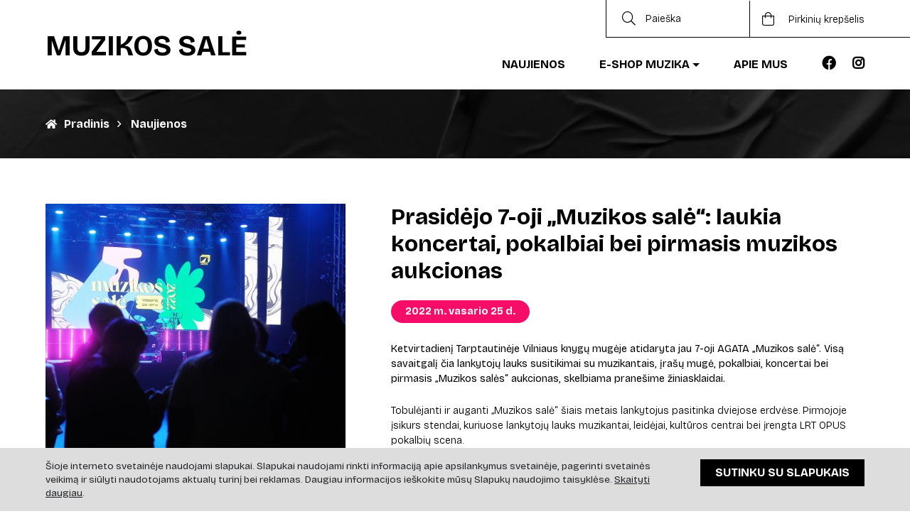

--- FILE ---
content_type: text/html; charset=UTF-8
request_url: https://www.muzikossale.lt/naujienos/prasidejo-7-oji-muzikos-sale-laukia-koncertai-pokalbiai-bei-pirmasis-muzikos-aukcionas/
body_size: 13296
content:

<!DOCTYPE html>
<html lang="lt">
<head>
  <meta name="verify-paysera" content="ed58096007076fb5f6fcffc6ee9eff04">
  <meta charset="utf-8">
  <meta name="viewport" content="width=device-width, initial-scale=1, shrink-to-fit=no">
  <title>Prasidėjo 7-oji „Muzikos salė“: laukia koncertai, pokalbiai bei pirmasis muzikos aukcionas | Muzikos salė 2025</title>
  <link rel="preconnect" href="https://fonts.gstatic.com">
  <link rel="icon" href="https://www.muzikossale.lt/wp-content/uploads/2021/02/favicon-4.png" type="image/png" sizes="192x192">
  <link href="https://fonts.googleapis.com/css2?family=Bricolage+Grotesque:opsz,wght@12..96,200..800&display=swap" rel="stylesheet">

  
  <meta property="fb:app_id" content="426063355432634">
  <meta property="og:url" content="https://www.muzikossale.lt/naujienos/prasidejo-7-oji-muzikos-sale-laukia-koncertai-pokalbiai-bei-pirmasis-muzikos-aukcionas/">
  <meta property="og:type" content="website">
  <meta name="author" content="AGATA">
  <meta name="title" property="og:title" content="Prasidėjo 7-oji „Muzikos salė“: laukia koncertai, pokalbiai bei pirmasis muzikos aukcionas">
  <meta property="og:site_name" content="Prasidėjo 7-oji „Muzikos salė“: laukia koncertai, pokalbiai bei pirmasis muzikos aukcionas">
  <meta name="description" property="og:description" content="Ketvirtadienį Tarptautinėje Vilniaus knygų mugėje atidaryta jau 7-oji AGATA „Muzikos salė“. Visą sav">
  <meta property="og:image" content="">
  <meta name='robots' content='max-image-preview:large' />
<link rel='dns-prefetch' href='//fonts.googleapis.com' />
<link rel="alternate" title="oEmbed (JSON)" type="application/json+oembed" href="https://www.muzikossale.lt/wp-json/oembed/1.0/embed?url=https%3A%2F%2Fwww.muzikossale.lt%2Fnaujienos%2Fprasidejo-7-oji-muzikos-sale-laukia-koncertai-pokalbiai-bei-pirmasis-muzikos-aukcionas%2F" />
<link rel="alternate" title="oEmbed (XML)" type="text/xml+oembed" href="https://www.muzikossale.lt/wp-json/oembed/1.0/embed?url=https%3A%2F%2Fwww.muzikossale.lt%2Fnaujienos%2Fprasidejo-7-oji-muzikos-sale-laukia-koncertai-pokalbiai-bei-pirmasis-muzikos-aukcionas%2F&#038;format=xml" />
<style id='wp-img-auto-sizes-contain-inline-css' type='text/css'>
img:is([sizes=auto i],[sizes^="auto," i]){contain-intrinsic-size:3000px 1500px}
/*# sourceURL=wp-img-auto-sizes-contain-inline-css */
</style>
<style id='wp-emoji-styles-inline-css' type='text/css'>

	img.wp-smiley, img.emoji {
		display: inline !important;
		border: none !important;
		box-shadow: none !important;
		height: 1em !important;
		width: 1em !important;
		margin: 0 0.07em !important;
		vertical-align: -0.1em !important;
		background: none !important;
		padding: 0 !important;
	}
/*# sourceURL=wp-emoji-styles-inline-css */
</style>
<style id='wp-block-library-inline-css' type='text/css'>
:root{--wp-block-synced-color:#7a00df;--wp-block-synced-color--rgb:122,0,223;--wp-bound-block-color:var(--wp-block-synced-color);--wp-editor-canvas-background:#ddd;--wp-admin-theme-color:#007cba;--wp-admin-theme-color--rgb:0,124,186;--wp-admin-theme-color-darker-10:#006ba1;--wp-admin-theme-color-darker-10--rgb:0,107,160.5;--wp-admin-theme-color-darker-20:#005a87;--wp-admin-theme-color-darker-20--rgb:0,90,135;--wp-admin-border-width-focus:2px}@media (min-resolution:192dpi){:root{--wp-admin-border-width-focus:1.5px}}.wp-element-button{cursor:pointer}:root .has-very-light-gray-background-color{background-color:#eee}:root .has-very-dark-gray-background-color{background-color:#313131}:root .has-very-light-gray-color{color:#eee}:root .has-very-dark-gray-color{color:#313131}:root .has-vivid-green-cyan-to-vivid-cyan-blue-gradient-background{background:linear-gradient(135deg,#00d084,#0693e3)}:root .has-purple-crush-gradient-background{background:linear-gradient(135deg,#34e2e4,#4721fb 50%,#ab1dfe)}:root .has-hazy-dawn-gradient-background{background:linear-gradient(135deg,#faaca8,#dad0ec)}:root .has-subdued-olive-gradient-background{background:linear-gradient(135deg,#fafae1,#67a671)}:root .has-atomic-cream-gradient-background{background:linear-gradient(135deg,#fdd79a,#004a59)}:root .has-nightshade-gradient-background{background:linear-gradient(135deg,#330968,#31cdcf)}:root .has-midnight-gradient-background{background:linear-gradient(135deg,#020381,#2874fc)}:root{--wp--preset--font-size--normal:16px;--wp--preset--font-size--huge:42px}.has-regular-font-size{font-size:1em}.has-larger-font-size{font-size:2.625em}.has-normal-font-size{font-size:var(--wp--preset--font-size--normal)}.has-huge-font-size{font-size:var(--wp--preset--font-size--huge)}.has-text-align-center{text-align:center}.has-text-align-left{text-align:left}.has-text-align-right{text-align:right}.has-fit-text{white-space:nowrap!important}#end-resizable-editor-section{display:none}.aligncenter{clear:both}.items-justified-left{justify-content:flex-start}.items-justified-center{justify-content:center}.items-justified-right{justify-content:flex-end}.items-justified-space-between{justify-content:space-between}.screen-reader-text{border:0;clip-path:inset(50%);height:1px;margin:-1px;overflow:hidden;padding:0;position:absolute;width:1px;word-wrap:normal!important}.screen-reader-text:focus{background-color:#ddd;clip-path:none;color:#444;display:block;font-size:1em;height:auto;left:5px;line-height:normal;padding:15px 23px 14px;text-decoration:none;top:5px;width:auto;z-index:100000}html :where(.has-border-color){border-style:solid}html :where([style*=border-top-color]){border-top-style:solid}html :where([style*=border-right-color]){border-right-style:solid}html :where([style*=border-bottom-color]){border-bottom-style:solid}html :where([style*=border-left-color]){border-left-style:solid}html :where([style*=border-width]){border-style:solid}html :where([style*=border-top-width]){border-top-style:solid}html :where([style*=border-right-width]){border-right-style:solid}html :where([style*=border-bottom-width]){border-bottom-style:solid}html :where([style*=border-left-width]){border-left-style:solid}html :where(img[class*=wp-image-]){height:auto;max-width:100%}:where(figure){margin:0 0 1em}html :where(.is-position-sticky){--wp-admin--admin-bar--position-offset:var(--wp-admin--admin-bar--height,0px)}@media screen and (max-width:600px){html :where(.is-position-sticky){--wp-admin--admin-bar--position-offset:0px}}

/*# sourceURL=wp-block-library-inline-css */
</style><style id='global-styles-inline-css' type='text/css'>
:root{--wp--preset--aspect-ratio--square: 1;--wp--preset--aspect-ratio--4-3: 4/3;--wp--preset--aspect-ratio--3-4: 3/4;--wp--preset--aspect-ratio--3-2: 3/2;--wp--preset--aspect-ratio--2-3: 2/3;--wp--preset--aspect-ratio--16-9: 16/9;--wp--preset--aspect-ratio--9-16: 9/16;--wp--preset--color--black: #000000;--wp--preset--color--cyan-bluish-gray: #abb8c3;--wp--preset--color--white: #ffffff;--wp--preset--color--pale-pink: #f78da7;--wp--preset--color--vivid-red: #cf2e2e;--wp--preset--color--luminous-vivid-orange: #ff6900;--wp--preset--color--luminous-vivid-amber: #fcb900;--wp--preset--color--light-green-cyan: #7bdcb5;--wp--preset--color--vivid-green-cyan: #00d084;--wp--preset--color--pale-cyan-blue: #8ed1fc;--wp--preset--color--vivid-cyan-blue: #0693e3;--wp--preset--color--vivid-purple: #9b51e0;--wp--preset--gradient--vivid-cyan-blue-to-vivid-purple: linear-gradient(135deg,rgb(6,147,227) 0%,rgb(155,81,224) 100%);--wp--preset--gradient--light-green-cyan-to-vivid-green-cyan: linear-gradient(135deg,rgb(122,220,180) 0%,rgb(0,208,130) 100%);--wp--preset--gradient--luminous-vivid-amber-to-luminous-vivid-orange: linear-gradient(135deg,rgb(252,185,0) 0%,rgb(255,105,0) 100%);--wp--preset--gradient--luminous-vivid-orange-to-vivid-red: linear-gradient(135deg,rgb(255,105,0) 0%,rgb(207,46,46) 100%);--wp--preset--gradient--very-light-gray-to-cyan-bluish-gray: linear-gradient(135deg,rgb(238,238,238) 0%,rgb(169,184,195) 100%);--wp--preset--gradient--cool-to-warm-spectrum: linear-gradient(135deg,rgb(74,234,220) 0%,rgb(151,120,209) 20%,rgb(207,42,186) 40%,rgb(238,44,130) 60%,rgb(251,105,98) 80%,rgb(254,248,76) 100%);--wp--preset--gradient--blush-light-purple: linear-gradient(135deg,rgb(255,206,236) 0%,rgb(152,150,240) 100%);--wp--preset--gradient--blush-bordeaux: linear-gradient(135deg,rgb(254,205,165) 0%,rgb(254,45,45) 50%,rgb(107,0,62) 100%);--wp--preset--gradient--luminous-dusk: linear-gradient(135deg,rgb(255,203,112) 0%,rgb(199,81,192) 50%,rgb(65,88,208) 100%);--wp--preset--gradient--pale-ocean: linear-gradient(135deg,rgb(255,245,203) 0%,rgb(182,227,212) 50%,rgb(51,167,181) 100%);--wp--preset--gradient--electric-grass: linear-gradient(135deg,rgb(202,248,128) 0%,rgb(113,206,126) 100%);--wp--preset--gradient--midnight: linear-gradient(135deg,rgb(2,3,129) 0%,rgb(40,116,252) 100%);--wp--preset--font-size--small: 13px;--wp--preset--font-size--medium: 20px;--wp--preset--font-size--large: 36px;--wp--preset--font-size--x-large: 42px;--wp--preset--spacing--20: 0.44rem;--wp--preset--spacing--30: 0.67rem;--wp--preset--spacing--40: 1rem;--wp--preset--spacing--50: 1.5rem;--wp--preset--spacing--60: 2.25rem;--wp--preset--spacing--70: 3.38rem;--wp--preset--spacing--80: 5.06rem;--wp--preset--shadow--natural: 6px 6px 9px rgba(0, 0, 0, 0.2);--wp--preset--shadow--deep: 12px 12px 50px rgba(0, 0, 0, 0.4);--wp--preset--shadow--sharp: 6px 6px 0px rgba(0, 0, 0, 0.2);--wp--preset--shadow--outlined: 6px 6px 0px -3px rgb(255, 255, 255), 6px 6px rgb(0, 0, 0);--wp--preset--shadow--crisp: 6px 6px 0px rgb(0, 0, 0);}:where(.is-layout-flex){gap: 0.5em;}:where(.is-layout-grid){gap: 0.5em;}body .is-layout-flex{display: flex;}.is-layout-flex{flex-wrap: wrap;align-items: center;}.is-layout-flex > :is(*, div){margin: 0;}body .is-layout-grid{display: grid;}.is-layout-grid > :is(*, div){margin: 0;}:where(.wp-block-columns.is-layout-flex){gap: 2em;}:where(.wp-block-columns.is-layout-grid){gap: 2em;}:where(.wp-block-post-template.is-layout-flex){gap: 1.25em;}:where(.wp-block-post-template.is-layout-grid){gap: 1.25em;}.has-black-color{color: var(--wp--preset--color--black) !important;}.has-cyan-bluish-gray-color{color: var(--wp--preset--color--cyan-bluish-gray) !important;}.has-white-color{color: var(--wp--preset--color--white) !important;}.has-pale-pink-color{color: var(--wp--preset--color--pale-pink) !important;}.has-vivid-red-color{color: var(--wp--preset--color--vivid-red) !important;}.has-luminous-vivid-orange-color{color: var(--wp--preset--color--luminous-vivid-orange) !important;}.has-luminous-vivid-amber-color{color: var(--wp--preset--color--luminous-vivid-amber) !important;}.has-light-green-cyan-color{color: var(--wp--preset--color--light-green-cyan) !important;}.has-vivid-green-cyan-color{color: var(--wp--preset--color--vivid-green-cyan) !important;}.has-pale-cyan-blue-color{color: var(--wp--preset--color--pale-cyan-blue) !important;}.has-vivid-cyan-blue-color{color: var(--wp--preset--color--vivid-cyan-blue) !important;}.has-vivid-purple-color{color: var(--wp--preset--color--vivid-purple) !important;}.has-black-background-color{background-color: var(--wp--preset--color--black) !important;}.has-cyan-bluish-gray-background-color{background-color: var(--wp--preset--color--cyan-bluish-gray) !important;}.has-white-background-color{background-color: var(--wp--preset--color--white) !important;}.has-pale-pink-background-color{background-color: var(--wp--preset--color--pale-pink) !important;}.has-vivid-red-background-color{background-color: var(--wp--preset--color--vivid-red) !important;}.has-luminous-vivid-orange-background-color{background-color: var(--wp--preset--color--luminous-vivid-orange) !important;}.has-luminous-vivid-amber-background-color{background-color: var(--wp--preset--color--luminous-vivid-amber) !important;}.has-light-green-cyan-background-color{background-color: var(--wp--preset--color--light-green-cyan) !important;}.has-vivid-green-cyan-background-color{background-color: var(--wp--preset--color--vivid-green-cyan) !important;}.has-pale-cyan-blue-background-color{background-color: var(--wp--preset--color--pale-cyan-blue) !important;}.has-vivid-cyan-blue-background-color{background-color: var(--wp--preset--color--vivid-cyan-blue) !important;}.has-vivid-purple-background-color{background-color: var(--wp--preset--color--vivid-purple) !important;}.has-black-border-color{border-color: var(--wp--preset--color--black) !important;}.has-cyan-bluish-gray-border-color{border-color: var(--wp--preset--color--cyan-bluish-gray) !important;}.has-white-border-color{border-color: var(--wp--preset--color--white) !important;}.has-pale-pink-border-color{border-color: var(--wp--preset--color--pale-pink) !important;}.has-vivid-red-border-color{border-color: var(--wp--preset--color--vivid-red) !important;}.has-luminous-vivid-orange-border-color{border-color: var(--wp--preset--color--luminous-vivid-orange) !important;}.has-luminous-vivid-amber-border-color{border-color: var(--wp--preset--color--luminous-vivid-amber) !important;}.has-light-green-cyan-border-color{border-color: var(--wp--preset--color--light-green-cyan) !important;}.has-vivid-green-cyan-border-color{border-color: var(--wp--preset--color--vivid-green-cyan) !important;}.has-pale-cyan-blue-border-color{border-color: var(--wp--preset--color--pale-cyan-blue) !important;}.has-vivid-cyan-blue-border-color{border-color: var(--wp--preset--color--vivid-cyan-blue) !important;}.has-vivid-purple-border-color{border-color: var(--wp--preset--color--vivid-purple) !important;}.has-vivid-cyan-blue-to-vivid-purple-gradient-background{background: var(--wp--preset--gradient--vivid-cyan-blue-to-vivid-purple) !important;}.has-light-green-cyan-to-vivid-green-cyan-gradient-background{background: var(--wp--preset--gradient--light-green-cyan-to-vivid-green-cyan) !important;}.has-luminous-vivid-amber-to-luminous-vivid-orange-gradient-background{background: var(--wp--preset--gradient--luminous-vivid-amber-to-luminous-vivid-orange) !important;}.has-luminous-vivid-orange-to-vivid-red-gradient-background{background: var(--wp--preset--gradient--luminous-vivid-orange-to-vivid-red) !important;}.has-very-light-gray-to-cyan-bluish-gray-gradient-background{background: var(--wp--preset--gradient--very-light-gray-to-cyan-bluish-gray) !important;}.has-cool-to-warm-spectrum-gradient-background{background: var(--wp--preset--gradient--cool-to-warm-spectrum) !important;}.has-blush-light-purple-gradient-background{background: var(--wp--preset--gradient--blush-light-purple) !important;}.has-blush-bordeaux-gradient-background{background: var(--wp--preset--gradient--blush-bordeaux) !important;}.has-luminous-dusk-gradient-background{background: var(--wp--preset--gradient--luminous-dusk) !important;}.has-pale-ocean-gradient-background{background: var(--wp--preset--gradient--pale-ocean) !important;}.has-electric-grass-gradient-background{background: var(--wp--preset--gradient--electric-grass) !important;}.has-midnight-gradient-background{background: var(--wp--preset--gradient--midnight) !important;}.has-small-font-size{font-size: var(--wp--preset--font-size--small) !important;}.has-medium-font-size{font-size: var(--wp--preset--font-size--medium) !important;}.has-large-font-size{font-size: var(--wp--preset--font-size--large) !important;}.has-x-large-font-size{font-size: var(--wp--preset--font-size--x-large) !important;}
/*# sourceURL=global-styles-inline-css */
</style>

<style id='classic-theme-styles-inline-css' type='text/css'>
/*! This file is auto-generated */
.wp-block-button__link{color:#fff;background-color:#32373c;border-radius:9999px;box-shadow:none;text-decoration:none;padding:calc(.667em + 2px) calc(1.333em + 2px);font-size:1.125em}.wp-block-file__button{background:#32373c;color:#fff;text-decoration:none}
/*# sourceURL=/wp-includes/css/classic-themes.min.css */
</style>
<link rel='stylesheet' id='yeseva_one_css-css' href='https://fonts.googleapis.com/css2?family=Yeseva+One&#038;display=swap&#038;ver=6.9' type='text/css' media='all' />
<link rel='stylesheet' id='poppins_css-css' href='https://fonts.googleapis.com/css2?family=Poppins%3Awght%40100%3B200%3B300%3B400%3B500%3B600%3B700%3B800&#038;display=swap&#038;ver=6.9' type='text/css' media='all' />
<link rel='stylesheet' id='google_fonts_css-css' href='https://fonts.googleapis.com/css2?family=Syne%3Awght%40400%3B500%3B600%3B700%3B800&#038;display=swap&#038;ver=6.9' type='text/css' media='all' />
<link rel='stylesheet' id='all_css-css' href='https://www.muzikossale.lt/wp-content/themes/muzikos-archyvai/css/all.css?ver=6.9' type='text/css' media='all' />
<link rel='stylesheet' id='theme_css-css' href='https://www.muzikossale.lt/wp-content/themes/muzikos-archyvai/css/theme9.css?ver=6.9' type='text/css' media='all' />
<link rel='stylesheet' id='lightbox_css-css' href='https://www.muzikossale.lt/wp-content/themes/muzikos-archyvai/css/lightbox.css?ver=6.9' type='text/css' media='all' />
<link rel='stylesheet' id='slick_css-css' href='https://www.muzikossale.lt/wp-content/themes/muzikos-archyvai/css/slick.css?ver=6.9' type='text/css' media='all' />
<link rel='stylesheet' id='slick_theme_css-css' href='https://www.muzikossale.lt/wp-content/themes/muzikos-archyvai/css/slick-theme4.css?ver=6.9' type='text/css' media='all' />
<link rel='stylesheet' id='custom_css-css' href='https://www.muzikossale.lt/wp-content/themes/muzikos-archyvai/css/custom35.css?ver=6.9' type='text/css' media='all' />
<script type="text/javascript" src="https://www.muzikossale.lt/wp-includes/js/jquery/jquery.min.js?ver=3.7.1" id="jquery-core-js"></script>
<script type="text/javascript" src="https://www.muzikossale.lt/wp-includes/js/jquery/jquery-migrate.min.js?ver=3.4.1" id="jquery-migrate-js"></script>
<link rel="https://api.w.org/" href="https://www.muzikossale.lt/wp-json/" /><link rel="alternate" title="JSON" type="application/json" href="https://www.muzikossale.lt/wp-json/wp/v2/naujiena/4286" /><link rel="EditURI" type="application/rsd+xml" title="RSD" href="https://www.muzikossale.lt/xmlrpc.php?rsd" />
<meta name="generator" content="WordPress 6.9" />
<link rel="canonical" href="https://www.muzikossale.lt/naujienos/prasidejo-7-oji-muzikos-sale-laukia-koncertai-pokalbiai-bei-pirmasis-muzikos-aukcionas/" />
<link rel='shortlink' href='https://www.muzikossale.lt/?p=4286' />

</head>
<body data-rsssl=1>

  <!-- NAVIGATION -->

  
  <nav class="navbar navbar-expand-lg navbar-light fixed-top position-fixed-for-xs padding-0" id="mainNav">
    <div class="container-fluid top-bar display-none-for-xs">
      <div>&nbsp;</div>
      <div>
        <i class="fal fa-search"></i> <input type="text" placeholder="Paieška" class="search-input" id="searchInputDesktop" value="">
      </div>

              <div>
          <a href="https://www.muzikossale.lt/pirkiniu-krepselis/" class="position-relative"><i class="fal fa-shopping-bag mr16px"></i> Pirkinių krepšelis                      </a>
        </div>
      
    </div>
    <div class="container-fluid navigation-bar">

      <!-- logo -->

      <a class="navbar-brand" href="https://www.muzikossale.lt/">Muzikos salė</a>
      <button class="navbar-toggler navbar-toggler-right" type="button" data-toggle="collapse" data-target="#navbarResponsive" aria-controls="navbarResponsive" aria-expanded="false" aria-label="Toggle navigation">
        <span class="navbar-toggler-icon"></span>
      </button>
      <div class="collapse navbar-collapse" id="navbarResponsive">
        <ul class="navbar-nav ml-auto my-2 my-lg-0 mt10px-for-desktop mt1rem-for-xs mb0-for-xs">

          <!-- navigation -->

                      
            <li class="nav-item  ">
              <a class="nav-link " href="https://www.muzikossale.lt/naujienos/" >Naujienos</a>

              
            </li>

                      
            <li class="nav-item dropdown ">
              <a class="nav-link dropdown-toggle" href="https://www.muzikossale.lt/muzika/" id="navbarDropdownE-shop muzika" role="button" data-toggle="dropdown" aria-haspopup="true" aria-expanded="false">E-shop muzika</a>

                              <div class="dropdown-menu" aria-labelledby="navbarDropdownE-shop muzika">
                                      
                    <a class="dropdown-item " href="https://www.muzikossale.lt/muzika/cd/">CD</a>

                                      
                    <a class="dropdown-item " href="https://www.muzikossale.lt/muzika/lp/">LP</a>

                                      
                    <a class="dropdown-item " href="https://www.muzikossale.lt/muzika/kita/">Kita</a>

                                      
                    <a class="dropdown-item " href="https://www.muzikossale.lt/muzika/pre-order/">Pre-order</a>

                                      
                    <a class="dropdown-item " href="https://www.muzikossale.lt/atributika/drabuziai/">Drabužiai</a>

                                      
                    <a class="dropdown-item " href="https://www.muzikossale.lt/atributika/aksesuarai/">Aksesuarai</a>

                                  </div>
              
            </li>

                                  
            <li class="nav-item  ">
              <a class="nav-link " href="https://www.muzikossale.lt/apie-mus/" >Apie mus</a>

              
            </li>

          
          <!-- search, cart bag -->

                      <li class="nav-item display-none-for-desktop">
              <a class="nav-link" href="https://www.muzikossale.lt/pirkiniu-krepselis/">Pirkinių krepšelis</a>
            </li>
          
          <li class="nav-item display-none-for-desktop">
            <div class="search-div-for-xs">
              <i class="fal fa-search mr0-5rem-for-xs"></i> <input type="text" placeholder="Paieška" class="search-input" id="searchInputMobile" value="">
            </div>
          </li>

          <!-- social icons -->

          <li class="nav-item nav-item-soc-icon display-none-for-desktop">

                          
              <a class="nav-link display-inline-block mlr0-5rem" href="https://www.facebook.com/muzikossale/" target="_blank"><i class="fab fa-facebook font-size-1-2rem vertical-align-5px"></i></a>

                          
              <a class="nav-link display-inline-block mlr0-5rem" href="https://www.instagram.com/muzikos.sale/" target="_blank"><i class="fab fa-instagram font-size-1-2rem vertical-align-5px"></i></a>

            
          </li>

                                
            <li class="nav-item nav-item-soc-icon  display-none-for-xs">
              <a class="nav-link" href="https://www.facebook.com/muzikossale/" target="_blank"><i class="fab fa-facebook font-size-1-2rem vertical-align-5px"></i></a>
            </li>

                      
            <li class="nav-item nav-item-soc-icon plr0 display-none-for-xs">
              <a class="nav-link" href="https://www.instagram.com/muzikos.sale/" target="_blank"><i class="fab fa-instagram font-size-1-2rem vertical-align-5px"></i></a>
            </li>

          
        </ul>
      </div>
    </div>
  </nav>

  <!-- BREADCRUMB -->

  
  <section class="page-section individual-product-breadcrumb">
    <div class="container-fluid">
      <div class="row">
        <div class="col-lg-6 plr0">
          <div class="breadcrumb-div">
            <ul>
              <li>
                <a href="https://www.muzikossale.lt/"><i class="fas fa-home"></i>Pradinis</a>
              </li>
              <li>
                <i class="far fa-angle-right ml7px"></i>
                <a href="https://www.muzikossale.lt/naujienos/">Naujienos</a>
              </li>
            </ul>
          </div>
        </div>
      </div>
    </div>
  </section>

  <!-- CONTENT -->

  
  <section class="page-section individual-product-content-section pb2rem-for-xs  pt-4rem-for-desktop">
    <div class="container-fluid mlr2rem-for-desktop mlr1rem-for-xs width-calc-100proc-minus-4rem-for-desktop width-calc-100proc-minus-2rem-for-xs">
      <div class="row">
        <div class="col-lg-divided-5-times-2 text-center pt0 plr0">
          <div class="col-12 text-center product-photos-div">
            <div class="position-relative">
              <a href="https://www.muzikossale.lt/wp-content/uploads/2022/02/DC3_8395-540x540.jpg" data-lightbox="photos" data-title="Prasidėjo 7-oji „Muzikos salė“: laukia koncertai, pokalbiai bei pirmasis muzikos aukcionas">
                <img src="https://www.muzikossale.lt/wp-content/uploads/2022/02/DC3_8395-540x540.jpg">
              </a>
            </div>
          </div>
        </div>
        <div class="col-lg-divided-5-times-3 individual-new-info-block pr2rem-for-desktop mt-minus-2rem-for-xs">
          <h3>Prasidėjo 7-oji „Muzikos salė“: laukia koncertai, pokalbiai bei pirmasis muzikos aukcionas</h3>
          <div class="new-date-label-individual">2022 m. vasario 25 d.</div>
          <p><strong>Ketvirtadienį Tarptautinėje Vilniaus knygų mugėje atidaryta jau 7-oji AGATA „Muzikos salė“. Visą savaitgalį čia lankytojų lauks susitikimai su muzikantais, įrašų mugė, pokalbiai, koncertai bei pirmasis „Muzikos salės“ aukcionas, skelbiama pranešime žiniasklaidai.</strong></p>
<p>Tobulėjanti ir auganti „Muzikos salė“ šiais metais lankytojus pasitinka dviejose erdvėse. Pirmojoje įsikurs stendai, kuriuose lankytojų lauks muzikantai, leidėjai, kultūros centrai bei įrengta LRT OPUS pokalbių scena.</p>
<p>Čia kiekvieną dieną „Muzikos salės“ svečiai galės susitikti su Lietuvos muzikos scenos vardais, tarp kurių &#8211; Fume, „jautì“, „Šventinis bankuchenas“, „G &#038; G Sindikatas“ ir kiti.</p>
<p>Antrojoje salėje įrengtoje profesionalioje scenoje vyks teatrų, orkestrų bei muzikantų pasirodymai. Čia nuo šiandien iki sekmadienio koncertuos „Brave Noises“, FC Baseball, Justinas Jarutis, Ilon, „Afrodelic“ ir dar daugiau grupių bei atlikėjų. Įvyks ir įspūdingas koncertų technines galimybes demonstruojantis „Spacemap Go“ šou.</p>
<p>Antrąją „Muzikos salės“ dieną atidarys tradiciniai „Muzikos salės“ apdovanojimai, kuriuose apdovanojami dažniausiai klausyti albumai ir dainos. Pirmą kartą čia bus įvertini ir gražiausi pastarųjų metų albumų viršeliai. Juo išrinko ekspertų komisija bei balsavime dalyvavę LRT.lt portalo lankytojai.</p>
<p>Vakare, nuo 18:30 val. pokalbių scenoje lankytojų lauks pirmasis „Muzikos salės“ aukcionas. Jo metu tikimasi parduoti penkiolika išskirtinių atributų: sceninių drabužių, instrumentų, paveikslų iš vaizdo klipų bei vinilų su autorių autografais. Visus daiktus aukcionui neatlygintinai padovanojo Lietuvos teatrai, grupės, atlikėjai bei įrašų kompanijos.</p>
<p>Tarp parduodamų daiktų: paveikslai iš „Sraigės efektas“ bei Justės Kraujelytės vaizdo klipų filmavimų, pirmojo „Junior A“ koncerto „Lofte“ plakatas, vyriausiojo LNOBT dirigento Ričardo Šumilos batuta bei balerinos Olesios Šaitanovos puantai, Agnės Kuzmickaitės specialiai Edo Sheerano albumui „=“ („Equals“) sukurtas džemperis, Giedrės Kilčiauskienės 1996 m. legendinio festivalio „Roko maršas“ akreditacija ir dar daugiau.</p>
<p>Neturintys galimybės apsilankyti renginyje įsigyti mėgstamų atlikėjų daiktų ir muzikos įrašų galės internetinėje parduotuvėje www.muzikossale.lt. Šioje interneto svetainėje galima rasti ir išsamią renginio programą.</p>
<p><em>7-oji „Muzikos salė“ lankytoju lauks vasario 24-27 dienomis, tarptautinėje Vilniaus knygų mugėje, „Litexpo“ parodų ir kongresų centre.</em></p>
        </div>
      </div>
    </div>
  </section>

  <!-- OTHER NEWS -->

  <section class="page-section section-categories pt2-5rem-for-desktop pt2rem-for-xs new-products-section">
    <div class="container-fluid mlr2rem-for-desktop mlr1rem-for-xs width-calc-100proc-minus-4rem-for-desktop width-calc-100proc-minus-2rem-for-xs">

      <!-- DESKTOP -->

      <div class="new-news-carousel display-none-for-xs">

        
  <div class="text-center category-item-div pt0" onclick="goToUrl('https://www.muzikossale.lt/naujienos/5658/');">
    <div class="position-relative">
      <div class="position-relative">
        <img src="https://www.muzikossale.lt/wp-content/uploads/2025/09/Dainiaus-Ceplos-nuot-540x540.jpg" alt="Artėjanti Vilniaus knygų mugė – šviesaus susitikimo tarp žodžio ir žmogaus pažadas">
        <p class="new-date-label">
          <span class="display-none-for-xs">2025 m. rugsėjo 19 d.</span>
          <span class="display-none-for-desktop">2025-09-19</span>
        </p>
      </div>
      <h3 class="h4 category-title-h3 mt1rem">Artėjanti Vilniaus knygų mugė – šviesaus susitikimo tarp žodžio ir žmogaus pažadas</h3>
    </div>
  </div>


  <div class="text-center category-item-div pt0" onclick="goToUrl('https://www.muzikossale.lt/naujienos/prasideda-registracija-i-muzikos-sale-2026/');">
    <div class="position-relative">
      <div class="position-relative">
        <img src="https://www.muzikossale.lt/wp-content/uploads/2025/09/Muzikos-sale-2025-Foto-Modestas-Endriuska-540x540.jpg" alt="Prasideda registracija į „Muzikos salę 2026“">
        <p class="new-date-label">
          <span class="display-none-for-xs">2025 m. rugsėjo 11 d.</span>
          <span class="display-none-for-desktop">2025-09-11</span>
        </p>
      </div>
      <h3 class="h4 category-title-h3 mt1rem">Prasideda registracija į „Muzikos salę 2026“</h3>
    </div>
  </div>


  <div class="text-center category-item-div pt0" onclick="goToUrl('https://www.muzikossale.lt/naujienos/muzikos-sale-atsisveikina-iki-kitu-metu/');">
    <div class="position-relative">
      <div class="position-relative">
        <img src="https://www.muzikossale.lt/wp-content/uploads/2025/03/Muzikos-sale-2025-Modestas-Endriuska-540x540.jpg" alt="„Muzikos salė“ atsisveikina iki kitų metų">
        <p class="new-date-label">
          <span class="display-none-for-xs">2025 m. kovo 3 d.</span>
          <span class="display-none-for-desktop">2025-03-03</span>
        </p>
      </div>
      <h3 class="h4 category-title-h3 mt1rem">„Muzikos salė“ atsisveikina iki kitų metų</h3>
    </div>
  </div>


  <div class="text-center category-item-div pt0" onclick="goToUrl('https://www.muzikossale.lt/naujienos/kai-muzika-tampa-vaizdu-fotografo-dainiaus-ceplos-zvilgsnis-i-muzikos-sales-desimtmeti/');">
    <div class="position-relative">
      <div class="position-relative">
        <img src="https://www.muzikossale.lt/wp-content/uploads/2025/03/Dainisu-Cepla-Modesto-Endriuskos-nuotr-540x540.png" alt="Kai muzika tampa vaizdu: fotografo Dainiaus Čėplos žvilgsnis į „Muzikos salės“ dešimtmetį">
        <p class="new-date-label">
          <span class="display-none-for-xs">2025 m. kovo 2 d.</span>
          <span class="display-none-for-desktop">2025-03-02</span>
        </p>
      </div>
      <h3 class="h4 category-title-h3 mt1rem">Kai muzika tampa vaizdu: fotografo Dainiaus Čėplos žvilgsnis į „Muzikos salės“ dešimtmetį</h3>
    </div>
  </div>


  <div class="text-center category-item-div pt0" onclick="goToUrl('https://www.muzikossale.lt/naujienos/jubiliejines-agata-muzikos-sales-startas-iteikti-apdovanojima-klausomiausiemsi-atlikejams/');">
    <div class="position-relative">
      <div class="position-relative">
        <img src="https://www.muzikossale.lt/wp-content/uploads/2025/02/Muzikos-sale-2025-DAY1-Foto-Modestas-Endriuska-374-540x540.jpg" alt="Jubiliejinės AGATA „Muzikos salės“ startas – įteikti apdovanojimai klausomiausiems atlikėjams">
        <p class="new-date-label">
          <span class="display-none-for-xs">2025 m. vasario 28 d.</span>
          <span class="display-none-for-desktop">2025-02-28</span>
        </p>
      </div>
      <h3 class="h4 category-title-h3 mt1rem">Jubiliejinės AGATA „Muzikos salės“ startas – įteikti apdovanojimai klausomiausiems atlikėjams</h3>
    </div>
  </div>


  <div class="text-center category-item-div pt0" onclick="goToUrl('https://www.muzikossale.lt/naujienos/vinilai-koncertai-ir-diskusijos-ko-siemet-nepraleisti-muzikos-saleje/');">
    <div class="position-relative">
      <div class="position-relative">
        <img src="https://www.muzikossale.lt/wp-content/uploads/2025/02/Nendres-Zilisnakites-nuotr-3-540x540.jpg" alt="Vinilai, koncertai ir diskusijos: ko šiemet nepraleisti „Muzikos salėje“?">
        <p class="new-date-label">
          <span class="display-none-for-xs">2025 m. vasario 26 d.</span>
          <span class="display-none-for-desktop">2025-02-26</span>
        </p>
      </div>
      <h3 class="h4 category-title-h3 mt1rem">Vinilai, koncertai ir diskusijos: ko šiemet nepraleisti „Muzikos salėje“?</h3>
    </div>
  </div>


  <div class="text-center category-item-div pt0" onclick="goToUrl('https://www.muzikossale.lt/naujienos/muzikos-industrijos-ekspertas-is-jungtines-karalystes-valdzia-turi-suvokti-kokia-ekonomine-verte-gali-kurti-muzika/');">
    <div class="position-relative">
      <div class="position-relative">
        <img src="https://www.muzikossale.lt/wp-content/uploads/2025/02/Charlie_Phillips_01-540x540.jpg" alt="Muzikos industrijos ekspertas iš Jungtinės Karalystės: valdžia turi suvokti, kokią ekonominę vertę gali kurti muzika">
        <p class="new-date-label">
          <span class="display-none-for-xs">2025 m. vasario 25 d.</span>
          <span class="display-none-for-desktop">2025-02-25</span>
        </p>
      </div>
      <h3 class="h4 category-title-h3 mt1rem">Muzikos industrijos ekspertas iš Jungtinės Karalystės: valdžia turi suvokti, kokią ekonominę vertę gali kurti muzika</h3>
    </div>
  </div>


  <div class="text-center category-item-div pt0" onclick="goToUrl('https://www.muzikossale.lt/naujienos/gabriele-vilkickyte-mano-saviraiskos-priemone-pirmiausia-yra-zodis/');">
    <div class="position-relative">
      <div class="position-relative">
        <img src="https://www.muzikossale.lt/wp-content/uploads/2025/02/8.-Gabriele-VilkickyteE.-Deveikaites-nuotr-540x540.jpg" alt="Gabrielė Vilkickytė: „Mano saviraiškos priemonė pirmiausia yra žodis“">
        <p class="new-date-label">
          <span class="display-none-for-xs">2025 m. vasario 21 d.</span>
          <span class="display-none-for-desktop">2025-02-21</span>
        </p>
      </div>
      <h3 class="h4 category-title-h3 mt1rem">Gabrielė Vilkickytė: „Mano saviraiškos priemonė pirmiausia yra žodis“</h3>
    </div>
  </div>


      </div>

      <!-- MOBILE -->

      <div class="row display-none-for-desktop">

        
  <div class="col-6 text-center category-item-div pt0" onclick="goToUrl('https://www.muzikossale.lt/naujienos/5658/');">
    <div class="position-relative">
      <div class="position-relative">
        <img src="https://www.muzikossale.lt/wp-content/uploads/2025/09/Dainiaus-Ceplos-nuot-540x540.jpg" alt="Artėjanti Vilniaus knygų mugė – šviesaus susitikimo tarp žodžio ir žmogaus pažadas">
        <p class="new-date-label">
          <span class="display-none-for-xs">2025 m. rugsėjo 19 d.</span>
          <span class="display-none-for-desktop">2025-09-19</span>
        </p>
      </div>
      <h3 class="h4 category-title-h3 mt1rem">Artėjanti Vilniaus knygų mugė – šviesaus susitikimo tarp žodžio ir žmogaus pažadas</h3>
    </div>
  </div>


  <div class="col-6 text-center category-item-div pt0" onclick="goToUrl('https://www.muzikossale.lt/naujienos/prasideda-registracija-i-muzikos-sale-2026/');">
    <div class="position-relative">
      <div class="position-relative">
        <img src="https://www.muzikossale.lt/wp-content/uploads/2025/09/Muzikos-sale-2025-Foto-Modestas-Endriuska-540x540.jpg" alt="Prasideda registracija į „Muzikos salę 2026“">
        <p class="new-date-label">
          <span class="display-none-for-xs">2025 m. rugsėjo 11 d.</span>
          <span class="display-none-for-desktop">2025-09-11</span>
        </p>
      </div>
      <h3 class="h4 category-title-h3 mt1rem">Prasideda registracija į „Muzikos salę 2026“</h3>
    </div>
  </div>


  <div class="col-6 text-center category-item-div pt0" onclick="goToUrl('https://www.muzikossale.lt/naujienos/muzikos-sale-atsisveikina-iki-kitu-metu/');">
    <div class="position-relative">
      <div class="position-relative">
        <img src="https://www.muzikossale.lt/wp-content/uploads/2025/03/Muzikos-sale-2025-Modestas-Endriuska-540x540.jpg" alt="„Muzikos salė“ atsisveikina iki kitų metų">
        <p class="new-date-label">
          <span class="display-none-for-xs">2025 m. kovo 3 d.</span>
          <span class="display-none-for-desktop">2025-03-03</span>
        </p>
      </div>
      <h3 class="h4 category-title-h3 mt1rem">„Muzikos salė“ atsisveikina iki kitų metų</h3>
    </div>
  </div>


  <div class="col-6 text-center category-item-div pt0" onclick="goToUrl('https://www.muzikossale.lt/naujienos/kai-muzika-tampa-vaizdu-fotografo-dainiaus-ceplos-zvilgsnis-i-muzikos-sales-desimtmeti/');">
    <div class="position-relative">
      <div class="position-relative">
        <img src="https://www.muzikossale.lt/wp-content/uploads/2025/03/Dainisu-Cepla-Modesto-Endriuskos-nuotr-540x540.png" alt="Kai muzika tampa vaizdu: fotografo Dainiaus Čėplos žvilgsnis į „Muzikos salės“ dešimtmetį">
        <p class="new-date-label">
          <span class="display-none-for-xs">2025 m. kovo 2 d.</span>
          <span class="display-none-for-desktop">2025-03-02</span>
        </p>
      </div>
      <h3 class="h4 category-title-h3 mt1rem">Kai muzika tampa vaizdu: fotografo Dainiaus Čėplos žvilgsnis į „Muzikos salės“ dešimtmetį</h3>
    </div>
  </div>


  <div class="col-6 text-center category-item-div pt0" onclick="goToUrl('https://www.muzikossale.lt/naujienos/jubiliejines-agata-muzikos-sales-startas-iteikti-apdovanojima-klausomiausiemsi-atlikejams/');">
    <div class="position-relative">
      <div class="position-relative">
        <img src="https://www.muzikossale.lt/wp-content/uploads/2025/02/Muzikos-sale-2025-DAY1-Foto-Modestas-Endriuska-374-540x540.jpg" alt="Jubiliejinės AGATA „Muzikos salės“ startas – įteikti apdovanojimai klausomiausiems atlikėjams">
        <p class="new-date-label">
          <span class="display-none-for-xs">2025 m. vasario 28 d.</span>
          <span class="display-none-for-desktop">2025-02-28</span>
        </p>
      </div>
      <h3 class="h4 category-title-h3 mt1rem">Jubiliejinės AGATA „Muzikos salės“ startas – įteikti apdovanojimai klausomiausiems atlikėjams</h3>
    </div>
  </div>


  <div class="col-6 text-center category-item-div pt0" onclick="goToUrl('https://www.muzikossale.lt/naujienos/vinilai-koncertai-ir-diskusijos-ko-siemet-nepraleisti-muzikos-saleje/');">
    <div class="position-relative">
      <div class="position-relative">
        <img src="https://www.muzikossale.lt/wp-content/uploads/2025/02/Nendres-Zilisnakites-nuotr-3-540x540.jpg" alt="Vinilai, koncertai ir diskusijos: ko šiemet nepraleisti „Muzikos salėje“?">
        <p class="new-date-label">
          <span class="display-none-for-xs">2025 m. vasario 26 d.</span>
          <span class="display-none-for-desktop">2025-02-26</span>
        </p>
      </div>
      <h3 class="h4 category-title-h3 mt1rem">Vinilai, koncertai ir diskusijos: ko šiemet nepraleisti „Muzikos salėje“?</h3>
    </div>
  </div>


  <div class="col-6 text-center category-item-div pt0" onclick="goToUrl('https://www.muzikossale.lt/naujienos/muzikos-industrijos-ekspertas-is-jungtines-karalystes-valdzia-turi-suvokti-kokia-ekonomine-verte-gali-kurti-muzika/');">
    <div class="position-relative">
      <div class="position-relative">
        <img src="https://www.muzikossale.lt/wp-content/uploads/2025/02/Charlie_Phillips_01-540x540.jpg" alt="Muzikos industrijos ekspertas iš Jungtinės Karalystės: valdžia turi suvokti, kokią ekonominę vertę gali kurti muzika">
        <p class="new-date-label">
          <span class="display-none-for-xs">2025 m. vasario 25 d.</span>
          <span class="display-none-for-desktop">2025-02-25</span>
        </p>
      </div>
      <h3 class="h4 category-title-h3 mt1rem">Muzikos industrijos ekspertas iš Jungtinės Karalystės: valdžia turi suvokti, kokią ekonominę vertę gali kurti muzika</h3>
    </div>
  </div>


  <div class="col-6 text-center category-item-div pt0" onclick="goToUrl('https://www.muzikossale.lt/naujienos/10-isimintiniausiu-albumu-virseliu-kuris-vertas-graziausiojo-titulo/');">
    <div class="position-relative">
      <div class="position-relative">
        <img src="https://www.muzikossale.lt/wp-content/uploads/2025/02/author-Nendre-Zilinskaite-2024-02-22_21702024-540x540.jpg" alt="10 įsimintiniausių albumų viršelių: kuris vertas gražiausiojo titulo?">
        <p class="new-date-label">
          <span class="display-none-for-xs">2025 m. vasario 15 d.</span>
          <span class="display-none-for-desktop">2025-02-15</span>
        </p>
      </div>
      <h3 class="h4 category-title-h3 mt1rem">10 įsimintiniausių albumų viršelių: kuris vertas gražiausiojo titulo?</h3>
    </div>
  </div>


      </div>

    </div>
  </section>

  <!-- FOOTER -->

  
  <footer>
    <div class="container-fluid">
      <div class="text-center">
        <div>
          <img src="https://www.muzikossale.lt/wp-content/uploads/2021/02/muzikos_sale_logotipas.png" class="logo-footer">
        </div>
        <ul class="footer-navigation-ul">

                      
            <li>
              <a href="https://www.muzikossale.lt/pirkimo-ir-pardavimo-taisykles/">Pirkimo ir pardavimo taisyklės</a>
            </li>

                      
            <li>
              <a href="https://www.muzikossale.lt/pristatymo-informacija/">Pristatymo informacija</a>
            </li>

                      
            <li>
              <a href="https://www.muzikossale.lt/prekiu-kokybe-grazinimas/">Prekių kokybė, grąžinimas</a>
            </li>

                      
            <li>
              <a href="https://www.muzikossale.lt/privatumo-politika/">Privatumo politika</a>
            </li>

                      
            <li>
              <a href="https://www.muzikossale.lt/apie-mus/">Kontaktai</a>
            </li>

          
        </ul>

        
          <ul class="footer-navigation-ul payment-methods">

                          
              <li>
                <img src="https://www.muzikossale.lt/wp-content/uploads/2021/02/hanza.png">
              </li>

                          
              <li>
                <img src="https://www.muzikossale.lt/wp-content/uploads/2021/02/sampo.png">
              </li>

                          
              <li>
                <img src="https://www.muzikossale.lt/wp-content/uploads/2021/02/parex.png">
              </li>

                          
              <li>
                <img src="https://www.muzikossale.lt/wp-content/uploads/2021/02/vb2.png">
              </li>

                          
              <li>
                <img src="https://www.muzikossale.lt/wp-content/uploads/2021/02/nord.png">
              </li>

                          
              <li>
                <img src="https://www.muzikossale.lt/wp-content/uploads/2021/02/card.png">
              </li>

            
          </ul>

        
        <div class="copyright-div">
          <p>© 2025 Muzikos salė, AGATA<br />
Visos teisės saugomos</p>
          <p>Sprendimas: <a href="https://www.codian.lt" target="_blank" class="born-in-excellence-href"><img src="https://www.muzikossale.lt/wp-content/uploads/2024/02/codian_logotipas.png"></a></p>
        </div>
      </div>
    </div>
  </footer>

  
  <!-- AGREEMENT POLICY -->

  
      <div class="cookies-agreement-class" id="cookiesAgreementClass">
      <div class="display-none-for-xs">
        <div class="display-inline-block">
          Šioje interneto svetainėje naudojami slapukai. Slapukai naudojami rinkti informaciją apie apsilankymus svetainėje, pagerinti svetainės veikimą ir siūlyti naudotojams aktualų turinį bei reklamas. Daugiau informacijos ieškokite mūsų Slapukų naudojimo taisyklėse. <a href="https://www.muzikossale.lt/privatumo-politika/" class="privacy-policy-href-class">Skaityti daugiau</a>.
        </div>
        <div class="float-right mt0 width-180px display-inline-block ml50px vertical-align-top text-align-center line-height-34px">
          <a class="btn btn-primary btn-block btn-agree-with-cookies cursor-pointer" onclick="agreeWithPolicy();">Sutinku su slapukais</a>
        </div>
      </div>
      <div class="display-none-for-desktop text-center">
        <div class="display-inline-block text-center">
          Šioje interneto svetainėje naudojami slapukai. Slapukai naudojami rinkti informaciją apie apsilankymus svetainėje, pagerinti svetainės veikimą ir siūlyti naudotojams aktualų turinį bei reklamas. Daugiau informacijos ieškokite mūsų Slapukų naudojimo taisyklėse. <a href="https://www.muzikossale.lt/privatumo-politika/" class="privacy-policy-href-class">Skaityti daugiau</a>.
        </div>
        <div class="mt1rem">
          <div class="display-inline-block text-center width-100proc-for-xs">
            <a class="btn btn-primary btn-block btn-agree-with-cookies cursor-pointer width-100proc-for-xs" onclick="agreeWithPolicy();">Sutinku su slapukais</a>
          </div>
        </div>
      </div>
    </div>
  
  <script type="speculationrules">
{"prefetch":[{"source":"document","where":{"and":[{"href_matches":"/*"},{"not":{"href_matches":["/wp-*.php","/wp-admin/*","/wp-content/uploads/*","/wp-content/*","/wp-content/plugins/*","/wp-content/themes/muzikos-archyvai/*","/*\\?(.+)"]}},{"not":{"selector_matches":"a[rel~=\"nofollow\"]"}},{"not":{"selector_matches":".no-prefetch, .no-prefetch a"}}]},"eagerness":"conservative"}]}
</script>
<script type="text/javascript" src="https://www.muzikossale.lt/wp-content/themes/muzikos-archyvai/js/bootstrap.bundle.js?ver=6.9" id="bootstrap_bundle_js-js"></script>
<script type="text/javascript" src="https://www.muzikossale.lt/wp-content/themes/muzikos-archyvai/js/jquery.easing.js?ver=6.9" id="jquery_easing_js-js"></script>
<script type="text/javascript" src="https://www.muzikossale.lt/wp-content/themes/muzikos-archyvai/js/theme.js?ver=6.9" id="theme_js-js"></script>
<script type="text/javascript" src="https://www.muzikossale.lt/wp-content/themes/muzikos-archyvai/js/js.cookie.js?ver=6.9" id="js_cookie_js-js"></script>
<script type="text/javascript" src="https://www.muzikossale.lt/wp-content/themes/muzikos-archyvai/js/instafeed.js?ver=6.9" id="instafeed_js-js"></script>
<script type="text/javascript" src="https://www.muzikossale.lt/wp-content/themes/muzikos-archyvai/js/lightbox.js?ver=6.9" id="lightbox_js-js"></script>
<script type="text/javascript" src="https://www.muzikossale.lt/wp-content/themes/muzikos-archyvai/js/slick.js?ver=6.9" id="slick_js-js"></script>
<script type="text/javascript" src="https://www.muzikossale.lt/wp-content/themes/muzikos-archyvai/js/custom34.js?ver=6.9" id="custom_js-js"></script>
<script id="wp-emoji-settings" type="application/json">
{"baseUrl":"https://s.w.org/images/core/emoji/17.0.2/72x72/","ext":".png","svgUrl":"https://s.w.org/images/core/emoji/17.0.2/svg/","svgExt":".svg","source":{"concatemoji":"https://www.muzikossale.lt/wp-includes/js/wp-emoji-release.min.js?ver=6.9"}}
</script>
<script type="module">
/* <![CDATA[ */
/*! This file is auto-generated */
const a=JSON.parse(document.getElementById("wp-emoji-settings").textContent),o=(window._wpemojiSettings=a,"wpEmojiSettingsSupports"),s=["flag","emoji"];function i(e){try{var t={supportTests:e,timestamp:(new Date).valueOf()};sessionStorage.setItem(o,JSON.stringify(t))}catch(e){}}function c(e,t,n){e.clearRect(0,0,e.canvas.width,e.canvas.height),e.fillText(t,0,0);t=new Uint32Array(e.getImageData(0,0,e.canvas.width,e.canvas.height).data);e.clearRect(0,0,e.canvas.width,e.canvas.height),e.fillText(n,0,0);const a=new Uint32Array(e.getImageData(0,0,e.canvas.width,e.canvas.height).data);return t.every((e,t)=>e===a[t])}function p(e,t){e.clearRect(0,0,e.canvas.width,e.canvas.height),e.fillText(t,0,0);var n=e.getImageData(16,16,1,1);for(let e=0;e<n.data.length;e++)if(0!==n.data[e])return!1;return!0}function u(e,t,n,a){switch(t){case"flag":return n(e,"\ud83c\udff3\ufe0f\u200d\u26a7\ufe0f","\ud83c\udff3\ufe0f\u200b\u26a7\ufe0f")?!1:!n(e,"\ud83c\udde8\ud83c\uddf6","\ud83c\udde8\u200b\ud83c\uddf6")&&!n(e,"\ud83c\udff4\udb40\udc67\udb40\udc62\udb40\udc65\udb40\udc6e\udb40\udc67\udb40\udc7f","\ud83c\udff4\u200b\udb40\udc67\u200b\udb40\udc62\u200b\udb40\udc65\u200b\udb40\udc6e\u200b\udb40\udc67\u200b\udb40\udc7f");case"emoji":return!a(e,"\ud83e\u1fac8")}return!1}function f(e,t,n,a){let r;const o=(r="undefined"!=typeof WorkerGlobalScope&&self instanceof WorkerGlobalScope?new OffscreenCanvas(300,150):document.createElement("canvas")).getContext("2d",{willReadFrequently:!0}),s=(o.textBaseline="top",o.font="600 32px Arial",{});return e.forEach(e=>{s[e]=t(o,e,n,a)}),s}function r(e){var t=document.createElement("script");t.src=e,t.defer=!0,document.head.appendChild(t)}a.supports={everything:!0,everythingExceptFlag:!0},new Promise(t=>{let n=function(){try{var e=JSON.parse(sessionStorage.getItem(o));if("object"==typeof e&&"number"==typeof e.timestamp&&(new Date).valueOf()<e.timestamp+604800&&"object"==typeof e.supportTests)return e.supportTests}catch(e){}return null}();if(!n){if("undefined"!=typeof Worker&&"undefined"!=typeof OffscreenCanvas&&"undefined"!=typeof URL&&URL.createObjectURL&&"undefined"!=typeof Blob)try{var e="postMessage("+f.toString()+"("+[JSON.stringify(s),u.toString(),c.toString(),p.toString()].join(",")+"));",a=new Blob([e],{type:"text/javascript"});const r=new Worker(URL.createObjectURL(a),{name:"wpTestEmojiSupports"});return void(r.onmessage=e=>{i(n=e.data),r.terminate(),t(n)})}catch(e){}i(n=f(s,u,c,p))}t(n)}).then(e=>{for(const n in e)a.supports[n]=e[n],a.supports.everything=a.supports.everything&&a.supports[n],"flag"!==n&&(a.supports.everythingExceptFlag=a.supports.everythingExceptFlag&&a.supports[n]);var t;a.supports.everythingExceptFlag=a.supports.everythingExceptFlag&&!a.supports.flag,a.supports.everything||((t=a.source||{}).concatemoji?r(t.concatemoji):t.wpemoji&&t.twemoji&&(r(t.twemoji),r(t.wpemoji)))});
//# sourceURL=https://www.muzikossale.lt/wp-includes/js/wp-emoji-loader.min.js
/* ]]> */
</script>
</body>
</html>


--- FILE ---
content_type: text/css
request_url: https://www.muzikossale.lt/wp-content/themes/muzikos-archyvai/css/slick-theme4.css?ver=6.9
body_size: 671
content:
@charset 'UTF-8';
/* Slider */
.slick-loading .slick-list
{
    background: #fff url('./ajax-loader.gif') center center no-repeat;
}

/* Icons */
@font-face
{
    font-family: 'slick';
    font-weight: normal;
    font-style: normal;

    src: url('./fonts/slick.eot');
    src: url('./fonts/slick.eot?#iefix') format('embedded-opentype'), url('./fonts/slick.woff') format('woff'), url('./fonts/slick.ttf') format('truetype'), url('./fonts/slick.svg#slick') format('svg');
}
/* Arrows */
.slick-prev,
.slick-next
{
    font-size: 0;
    line-height: 0;

    position: absolute;
    top: 30%;

    display: block;

    width: 20px;
    height: 30px;
    padding: 0;
    -webkit-transform: translate(0, -50%);
    -ms-transform: translate(0, -50%);
    transform: translate(0, -50%);

    cursor: pointer;

    color: transparent;
    border: none;
    outline: none;
    background: transparent;
}
.slick-prev:hover,
.slick-prev:focus,
.slick-next:hover,
.slick-next:focus
{
    color: transparent;
    outline: none;
    background: transparent;
}
.slick-prev:hover:before,
.slick-prev:focus:before,
.slick-next:hover:before,
.slick-next:focus:before
{
    opacity: 1;
}
.slick-prev.slick-disabled:before,
.slick-next.slick-disabled:before
{
    opacity: .25;
}

.slick-prev:before,
.slick-next:before
{
    font-family: 'slick';
    font-size: 20px;
    line-height: 1;

    opacity: 1;
    color: #262628;

    -webkit-font-smoothing: antialiased;
    -moz-osx-font-smoothing: grayscale;
}

.slick-prev
{
    left: -10px;
    z-index: 9999999;
}
[dir='rtl'] .slick-prev
{
    right: -25px;
    left: auto;
}
.slick-prev:before
{
    content: '←';
}
[dir='rtl'] .slick-prev:before
{
    content: '→';
}

.slick-next
{
    right: -10px;
}
[dir='rtl'] .slick-next
{
    right: auto;
    left: -25px;
}
.slick-next:before
{
    content: '→';
}
[dir='rtl'] .slick-next:before
{
    content: '←';
}

/* Dots */
.slick-dotted.slick-slider
{
    margin-bottom: 0;
}

.slick-dots
{
    position: absolute;
    bottom: 35px;
    left: 4rem;

    display: block;

    width: calc(100% - 4rem);
    padding: 0;
    margin: 0;

    list-style: none;

    text-align: left;
}
.slick-dots li
{
    position: relative;

    display: inline-block;

    width: 20px;
    height: 20px;
    margin: 0 5px;
    padding: 0;

    cursor: pointer;

    width: 12px;
    height: 12px;
    margin: 0;
    margin-right: 6px;
    margin-left: 6px;
    background-color: #000;
    border-radius: 50%;
    /*
    border-top-left-radius: 50%;
    border-top-right-radius: 50%;
    */
    -webkit-transition: all 200ms;
    -moz-transition: all 200ms;
    -o-transition: all 200ms;
    transition: all 200ms;
}
.slick-dots li:hover {
  background-color: #3267ff;
  opacity: 1;
}
.slick-dots li button
{
    font-size: 0;
    line-height: 0;

    display: block;

    width: 12px;
    height: 12px;
    padding: 0;

    cursor: pointer;

    color: transparent;
    border: 0;
    border-radius: 50%;
    outline: none;
    background: transparent;
}
.slick-dots li button:hover,
.slick-dots li button:focus
{
    outline: none;
}
.slick-dots li button:hover:before,
.slick-dots li button:focus:before
{
    opacity: 1;
}
.slick-dots li button:before
{
    font-family: 'slick';
    font-size: 6px;
    line-height: 20px;

    position: absolute;
    top: 0;
    left: 0;

    width: 12px;
    height: 12px;

    content: ''; /* • */
    text-align: center;

    opacity: .25;
    color: #92272e;

    -webkit-font-smoothing: antialiased;
    -moz-osx-font-smoothing: grayscale;
    display: none;
    opacity: 0;
}

.slick-dots li.slick-active {

  border-radius: 50%;
  /*
  border-top-left-radius: 50%;
  border-top-right-radius: 50%;
  */
  opacity: 1;
  background-color: #3267ff;
}

.slick-dots li.slick-active button:before
{
    opacity: 1;
    color: #3267ff;

}


.slick-prev:before, .slick-next:before {
  font-family: "Font Awesome 5 Pro";
  font-size: 30px;
  line-height: 1;
  color: #262628;
  opacity: 1;
  -webkit-font-smoothing: antialiased;
  -moz-osx-font-smoothing: grayscale;
  -webkit-transition: all 200ms;
  -moz-transition: all 200ms;
  -o-transition: all 200ms;
  transition: all 200ms;
}

.slick-prev:before {
  content: "\f053";
}

[dir="rtl"] .slick-prev:before {
  content: "\f054";
}

[dir="rtl"] .slick-next {
  left: -10px;
  top: 70px;
  right: auto;
}

.slick-next:before {
  content: "\f054";
}

[dir="rtl"] .slick-next:before {
  content: "\f053";
}

.slick-prev:hover:before,
.slick-prev:focus:before,
.slick-next:hover:before,
.slick-next:focus:before {
  color: #262628;
  opacity: .7;
}


--- FILE ---
content_type: text/css
request_url: https://www.muzikossale.lt/wp-content/themes/muzikos-archyvai/css/custom35.css?ver=6.9
body_size: 8480
content:
/*
Headlines - Syne : 'Syne', sans-serif;
Body text - Raleway regular : 'Raleway', sans-serif;
Body spalva - #262628
Geltona spalva - #d9f000

Headings:
font-family: 'TT Travels Next Trl', sans-serif;
font-weight: bold;

Subheadings:
font-family: 'TT Travels Next Trl Lt', sans-serif;
font-weight: 300;

Body headings (uppercase):
font-family: 'Metropolis', sans-serif;
font-weight: bold;

Body text;
font-family: 'Metropolis', sans-serif;
font-weight: 300;

-webkit-transition: all 200ms;
-moz-transition: all 200ms;
-o-transition: all 200ms;
transition: all 200ms;

2025 brandbook guides

font-family: "Bricolage Grotesque", serif; (bold / light)
blue: #3267ff
green: #38fado
red: #f50d68;
white: #ffffff
*/

/* fonts */

@font-face {
  font-family: 'Metropolis';
  src: url('../webfonts/subset-Metropolis-Light.eot');
  src: url('../webfonts/subset-Metropolis-Light.eot?#iefix') format('embedded-opentype'),
      url('../webfonts/subset-Metropolis-Light.woff2') format('woff2'),
      url('../webfonts/subset-Metropolis-Light.woff') format('woff'),
      url('../webfonts/subset-Metropolis-Light.ttf') format('truetype'),
      url('../webfonts/subset-Metropolis-Light.svg#Metropolis-Light') format('svg');
  font-weight: 300;
  font-style: normal;
  font-display: swap;
}

@font-face {
  font-family: 'Metropolis';
  src: url('../webfonts/subset-Metropolis-Bold.eot');
  src: url('../webfonts/subset-Metropolis-Bold.eot?#iefix') format('embedded-opentype'),
      url('../webfonts/subset-Metropolis-Bold.woff2') format('woff2'),
      url('../webfonts/subset-Metropolis-Bold.woff') format('woff'),
      url('../webfonts/subset-Metropolis-Bold.ttf') format('truetype'),
      url('../webfonts/subset-Metropolis-Bold.svg#Metropolis-Bold') format('svg');
  font-weight: bold;
  font-style: normal;
  font-display: swap;
}

@font-face {
  font-family: 'TT Travels Next Trl';
  src: url('../webfonts/subset-TTTravelsNextTrl-Bd.eot');
  src: url('../webfonts/subset-TTTravelsNextTrl-Bd.eot?#iefix') format('embedded-opentype'),
      url('../webfonts/subset-TTTravelsNextTrl-Bd.woff2') format('woff2'),
      url('../webfonts/subset-TTTravelsNextTrl-Bd.woff') format('woff'),
      url('../webfonts/subset-TTTravelsNextTrl-Bd.ttf') format('truetype'),
      url('../webfonts/subset-TTTravelsNextTrl-Bd.svg#TTTravelsNextTrl-Bd') format('svg');
  font-weight: bold;
  font-style: normal;
  font-display: swap;
}

@font-face {
  font-family: 'TT Travels Next Trl Lt';
  src: url('../webfonts/subset-TTTravelsNextTrl-Lt.eot');
  src: url('../webfonts/subset-TTTravelsNextTrl-Lt.eot?#iefix') format('embedded-opentype'),
      url('../webfonts/subset-TTTravelsNextTrl-Lt.woff2') format('woff2'),
      url('../webfonts/subset-TTTravelsNextTrl-Lt.woff') format('woff'),
      url('../webfonts/subset-TTTravelsNextTrl-Lt.ttf') format('truetype'),
      url('../webfonts/subset-TTTravelsNextTrl-Lt.svg#TTTravelsNextTrl-Lt') format('svg');
  font-weight: 300;
  font-style: normal;
  font-display: swap;
}

/* important */

.display-none {
  display: none !important;
}

.position-relative {
  position: relative !important;
}

.text-center {
  text-align: center !important;
}

.mlr0-5rem {
  margin-left: 0.5rem !important;
  margin-right: 0.5rem !important;
}

.mr16px {
  margin-right: 16px !important;
}

.padding-0 {
  padding: 0 !important;
}

.ptb-2rem {
  padding-top: 2rem !important;
  padding-bottom: 2rem !important;
}

.mt0 {
  margin-top: 0 !important;
}

.cursor-pointer {
  cursor: pointer !important;
}

.font-size-1-25rem {
  font-size: 1.25rem !important;
}

.mb25px {
  margin-bottom: 25px !important;
}

.pb0 {
  padding-bottom: 0 !important;
}

.pb5px {
  padding-bottom: 5px !important;
}

.mtb15px {
  margin-top: 15px !important;
  margin-bottom: 15px !important;
}

.ptb0 {
  padding-top: 0 !important;
  padding-bottom: 0 !important;
}

.background-position-x-97proc {
  background-position-x: 97% !important;
}

.bg-color-000 {
  background-color: #000 !important;
}

.bg-color-111 {
  background-color: #111 !important;
}

.mr5px {
  margin-right: 5px !important;
}

.pb-0-5rem {
  padding-bottom: .5rem !important;
}

.padding-1rem {
  padding: 1rem !important;
}

.width-80proc-plus-9px {
  width: calc(80% + 9px) !important;
}

.width-100proc {
  width: 100% !important;
}

.mt25px {
  margin-top: 25px !important;
}

.mt1-5rem {
  margin-top: 1.5rem !important;
}

.mb4rem {
  margin-bottom: 4rem !important;
}

.justify-content-center {
  justify-content: center !important;
}

.color-92272e {
  color: #92272e !important;
}

.plr2rem {
  padding-left: 2rem !important;
  padding-right: 2rem !important;
}

.pt0 {
  padding-top: 0 !important;
}

.pl1rem {
  padding-left: 1rem !important;
}

.pr1rem {
  padding-right: 1rem !important;
}

.vertical-align-middle {
  vertical-align: middle !important;
}

.vertical-align-5px {
  vertical-align: 5px !important;
}

.font-size-0-85rem {
  font-size: .85rem !important;
}

.mr4px {
  margin-right: 4px !important;
}

.mlr-0 {
  margin-left: 0 !important;
  margin-right: 0 !important;
}

.mlr2rem {
  margin-left: 2rem !important;
  margin-right: 2rem !important;
}

.color-888 {
  color: #888 !important;
}

.font-weight-300 {
  font-weight: 300 !important;
}

.mb0 {
  margin-bottom: 0 !important;
}

.font-weight-500 {
  font-weight: 500 !important;
}

.ml7px {
  margin-left: 7px !important;
}

.visibility-hidden {
  visibility: hidden !important;
}

.width-calc-100proc-minus-4rem {
  width: calc(100% - 4rem) !important;
}

.plr0 {
  padding-left: 0 !important;
  padding-right: 0 !important;
}

.pl0 {
  padding-left: 0 !important;
}

.pr30px {
  padding-right: 30px !important;
}

.mt1rem {
  margin-top: 1rem !important;
}

.pr1rem {
  padding-right: 1rem !important;
}

.pt2-5rem {
  padding-top: 2.5rem !important;
}

.font-size-1-2rem {
  font-size: 1.2rem !important;
}

.border-left-1px-solid-000 {
  border-left: 1px solid #000 !important;
}

.border-right-1px-solid-000 {
  border-right: 1px solid #000 !important;
}

.bg-color-f4daaa {
  background-color: #f4daaa !important;
}

.border-bottom-0 {
  border-bottom: 0 !important;
}

.border-bottom-1px-solid-eaeaea {
  border-bottom: 1px solid #eaeaea !important;
}

.border-bottom-1px-solid-e5e5e5 {
  border-bottom: 1px solid #e5e5e5 !important;
}

.background-position-y-minus-35px {
  background-position-y: -35px !important;
}

.bg-color-eaeaea {
  background-color: #eaeaea !important;
}

.justify-content-center {
  justify-content: center !important;
}

.color-eaeaea {
  color: #eaeaea !important;
}

.opacity-0-7 {
  opacity: .7 !important;
}

:focus {
  outline: 0 !important;
}

@media (max-width: 767px) {
  .display-none-for-xs {
    display: none !important;
  }

  .overflow-x-auto-for-xs {
    overflow-x: auto !important;
  }

  .display-inline-block-for-xs {
    display: inline-block !important;
  }

  .mt-minus-2rem-for-xs {
    margin-top: -2rem !important;
  }

  .mt3rem-for-xs {
    margin-top: 3rem !important;
  }

  .mt1-5rem-for-xs {
    margin-top: 1.5rem !important;
  }

  .ml0-5rem-for-xs {
    margin-left: 0.5rem !important;
  }

  .line-height-20px-for-xs {
    line-height: 20px !important;
  }

  .mr0-5rem-for-xs {
    margin-right: 0.5rem !important;
  }

  .pt30px-for-xs {
    padding-top: 30px !important;
  }

  .pt2px-for-xs {
    padding-top: 2px !important;
  }

  .mb0-for-xs {
    margin-bottom: 0 !important;
  }

  .mt-minus-15px-for-xs {
    margin-top: -15px !important;
  }

  .mlr1rem-for-xs {
    margin-left: 1rem !important;
    margin-right: 1rem !important;
  }

  .width-calc-100proc-minus-2rem-for-xs {
    width: calc(100% - 2rem) !important;
  }

  .pt1-5rem-for-xs {
    padding-top: 1.5rem !important;
  }

  .pt2rem-for-xs {
    padding-top: 2rem !important;
  }

  .pb2rem-for-xs {
    padding-bottom: 2rem !important;
  }

  .pt45px-for-xs {
    padding-top: 45px !important;
  }

  .pb45px-for-xs {
    padding-bottom: 45px !important;
  }

  .mb2rem-for-xs {
    margin-bottom: 2rem !important;
  }

  .mt1rem-for-xs {
    margin-top: 1rem !important;
  }

  .width-60proc-for-xs {
    width: 60% !important;
  }

  .mlr-auto-for-xs {
    margin-left: auto !important;
    margin-right: auto !important;
  }

  .position-fixed-for-xs {
    position: fixed !important;
  }

  .text-align-center-for-xs {
    text-align: center !important;
  }
}

@media (min-width: 768px) {
  .display-none-for-desktop {
    display: none !important;
  }

  .text-align-left-for-desktop {
    text-align: left !important;
  }

  .text-align-right-for-desktop {
    text-align: right !important;
  }

  .pt1rem-for-desktop {
    padding-top: 1rem !important;
  }

  .pb4rem-for-desktop {
    padding-bottom: 4rem !important;
  }

  .pr2rem-for-desktop {
    padding-right: 2rem !important;
  }

  .pl2rem-for-desktop {
    padding-left: 2rem !important;
  }

  .mb10px-for-desktop {
    margin-bottom: 10px !important;
  }

  .mr5px-for-desktop {
    margin-right: 5px !important;
  }

  .mlr2rem-for-desktop {
    margin-left: 2rem !important;
    margin-right: 2rem !important;
  }

  .width-calc-80proc-plus-9px-for-desktop {
    width: calc(80% + 9px) !important;
  }

  .pr6rem-for-desktop {
    padding-right: 6rem !important;
  }

  .pt4rem-for-desktop {
    padding-top: 4rem !important;
  }

  .pt-2rem-for-desktop {
    padding-top: 2rem !important;
  }

  .pt-4rem-for-desktop {
    padding-top: 4rem !important;
  }

  .width-80proc-plus-9px-for-desktop {
    width: calc(80% + 9px) !important;
  }

  .width-calc-100proc-minus-4rem-for-desktop {
    width: calc(100% - 4rem) !important;
  }

  .background-position-x-97proc-for-desktop {
    background-position-x: 97% !important;
  }

  .pt0-5rem-for-desktop {
    padding-top: 0.5rem !important;
  }

  .pt2-5rem-for-desktop {
    padding-top: 2.5rem !important;
  }

  .pt3rem-for-desktop {
    padding-top: 3rem !important;
  }
}

::-webkit-input-placeholder {
  color: #000;
  font-size: 14px;
  line-height: 16px;
  font-weight: 300;
}

::-moz-placeholder {
  color: #000;
  font-size: 14px;
  line-height: 16px;
  font-weight: 300;
}

:-ms-input-placeholder {
  color: #000;
  font-size: 14px;
  line-height: 16px;
  font-weight: 300;
}

:-moz-placeholder {
  color: #000;
  font-size: 14px;
  line-height: 16px;
  font-weight: 300;
}

/* top bar */

.top-bar {
  border-bottom: 0;
  font-size: 14px;
  line-height: 16px;
  color: #000;
  font-weight: 300;
  padding-left: 0;
  padding-right: 0;
  -webkit-transition: all 200ms;
  -moz-transition: all 200ms;
  -o-transition: all 200ms;
  transition: all 200ms;
}

.top-bar i {
  margin-right: 8px;
  font-size: 1.2rem;
  vertical-align: -2px;
}

.top-bar a {
  color: #000;
  font-weight: 300;
  text-decoration: none;
  -webkit-transition: all 200ms;
  -moz-transition: all 200ms;
  -o-transition: all 200ms;
  transition: all 200ms;
}

.top-bar a:hover {
  color: #000;
  opacity: .7;
  text-decoration: none;
}

.top-bar > div {
  padding-top: 1rem;
  padding-bottom: 1rem;
}

.top-bar > div:nth-child(1) {
  padding-left: 4rem;
  padding-right: 4rem;
  flex: 18;
  font-size: 13.5px;
}

.top-bar > div:nth-child(2) {
  border-left: 1px solid #000;
  border-bottom: 1px solid #000;
  padding-left: 0;
  padding-right: 0;
  flex: 5;
  text-align: center;
}

.top-bar > div:nth-child(3) {
  border-left: 1px solid #000;
  border-bottom: 1px solid #000;
  padding-left: 0;
  padding-right: 4rem;
  flex: 4;
  text-align: right;
}

.search-input {
  border: 0;
  background-color: transparent;
  width: calc(100% - 75px);
  color: #000;
  font-size: 14px;
  line-height: 16px;
  font-weight: 300;
}

.cart-bag-quantity {
  position: absolute;
  bottom: -4px;
  left: 9px;
  width: 14px;
  height: 14px;
  line-height: 14px;
  font-size: 10px;
  text-align: center;
  font-weight: bold;
  background-color: #fcff5c;
  color: #000;
  border-radius: 50%;
}

@media (max-width: 767px) {
  #mainNav {
    box-shadow: none !important;
    z-index: 999999999 !important;
    background-color: #fff;
    background-image: url("../images/texture_white2.png");
    background-size: 150px;
  }
}

/*
#mainNav.navbar-scrolled .top-bar {
  height: 0;
  opacity: 0;
}
*/

/* navigation */

.navigation-bar {
  padding-top: 1rem !important;
  padding-bottom: 1rem !important;
  border-bottom: 0 !important;
}

.navbar-brand {
  padding-left: 0 !important;
  padding-top: 0 !important;
  padding-bottom: 0 !important;
  color: #000 !important;
  font-weight: 700 !important;
  font-size: 2.5rem;
  text-transform: uppercase;
  margin-top: -3rem;
}

@media (max-width: 991px) {
  .navbar-brand {
    font-size: 1.5rem;
    margin-top: 0;
  }
}

.navbar-brand img {
  height: 25px;
  width: auto;
  -webkit-transition: all 200ms;
  -moz-transition: all 200ms;
  -o-transition: all 200ms;
  transition: all 200ms;
}

.navbar-brand:hover img {
  opacity: .7;
}

@media (max-width: 767px) {
  .navbar-brand img {
    height: 18px;
  }
}

@media (min-width: 768px) {
  .navbar-brand img {
    margin-top: -60px;
  }
}

.nav-item {
  padding-left: 1.5rem;
  padding-right: 1.5rem;
  -webkit-transition: all 200ms;
  -moz-transition: all 200ms;
  -o-transition: all 200ms;
  transition: all 200ms;
}

@media (max-width: 767px) {
  .navigation-bar {
    padding-left: 1rem !important;
    padding-right: 1rem !important;
    border-bottom: 1px solid #eee !important;
  }

  .nav-item {
    text-align: center !important;
  }
}

@media (min-width: 768px) {
  .navigation-bar {
    padding-left: 4rem !important;
    padding-right: 4rem !important;
  }
}

.nav-link {
  -webkit-transition: all 200ms;
  -moz-transition: all 200ms;
  -o-transition: all 200ms;
  transition: all 200ms;
  border-bottom: 0; /* 1px solid transparent */
}

.nav-item:hover .nav-link {
  opacity: .7 !important;
  /* color: #92272e !important; */
}

.nav-item-active .nav-link {
  opacity: .7 !important;
  /* color: #92272e !important; */
}

.nav-item-soc-icon {
  opacity: 1;
  /* color: #92272e !important; */
  -webkit-transition: all 200ms;
  -moz-transition: all 200ms;
  -o-transition: all 200ms;
  transition: all 200ms;
}

.nav-item-soc-icon .nav-link {
  border-bottom: 1px solid transparent !important;
}

.nav-item-soc-icon:hover {
  opacity: 1;
}

.dropdown:hover > .dropdown-menu {
  display: block;
}

@media (max-width: 767px) {
  .search-div-for-xs {
    text-align: left !important;
    border: 1px solid #000 !important;
    padding: 10px !important;
    margin-top: .75rem !important;
    margin-bottom: .25rem !important;
    padding-left: 20px !important;
  }

  .dropdown-menu {
    text-align: center !important;
    padding-top: 12px !important;
    padding-bottom: 12px !important;
    background-color: #eee !important;
  }
}

/* slide */

.section-slide {
  margin-top: 73px;
  padding-top: 0;
  padding-bottom: 0;
  height: 450px;
  border-bottom: 0;
}

@media (min-width: 768px) {
  .section-slide {
    margin-top: 124px !important;
  }
}

.section-slide > div {
  padding-left: 0;
  padding-right: 0;
}

.section-slide > div > div {
  margin-left: 0;
  margin-right: 0;
}

.slide-carousel {
  padding-left: 0;
  padding-right: 0;
}

.slide-carousel-item a {
  color: #000;
  text-decoration: none;
  font-weight: 500;
  -webkit-transition: all 200ms;
  -moz-transition: all 200ms;
  -o-transition: all 200ms;
  transition: all 200ms;
}

.slide-carousel-item a:hover {
  color: #000;
  opacity: .7;
  text-decoration: none;
}

@media (min-width: 768px) {
  .slide-carousel-item > div:nth-child(1) {
    display: none;
  }
}

.slide-carousel-item > div:nth-child(2) {
  display: inline-block;
  vertical-align: top;
  text-align: left;
}

.slide-carousel-item > div:nth-child(2) > div:nth-child(1) {
  font-size: 2rem;
  line-height: 2rem;
  font-family: "Bricolage Grotesque", serif;
  font-weight: bold;
  margin-bottom: 1.5rem;
}

.slide-carousel-item > div:nth-child(2) > div:nth-child(2) {
  margin-bottom: 1.5rem;
  font-size: .9rem;
  /* min-height: 126px; */
}

.slide-carousel-item > div:nth-child(2) > div:nth-child(3) {
  font-family: "Bricolage Grotesque", serif;
  font-weight: 300;
}

.slide-carousel-item > div:nth-child(1),
.slide-carousel-item > div:nth-child(3) {
  display: inline-block;
  padding-left: 0;
  padding-right: 0;
  width: calc(100% / 3 * 1);
  float: right;
  height: 450px;
  background-size: cover;
  background-position-y: 100%;
  background-position-x: center;
  background-repeat: no-repeat;
  border-bottom: 0;
  border-left: 0;
}

@media (min-width: 768px) {
  .slide-carousel-item > div:nth-child(2) {
    width: calc(100% / 3 * 2);
    padding-top: 125px;
    padding-left: 4rem !important;
    padding-right: 16rem;
  }

  .height-350px-for-desktop {
    height: 350px !important;
  }

  .mt10px-for-desktop {
    margin-top: 10px !important;
  }

  .pt95px-for-desktop {
    padding-top: 95px !important;
  }

  .pt100px-for-desktop {
    padding-top: 100px !important;
  }

  .section-slide .slick-dots li {
    margin-left: 0 !important;
    margin-right: 12px !important;
  }

  .width-calc-100proc-divided-4-times-3-for-desktop {
    width: calc(100% / 4 * 3) !important;
  }

  .width-calc-100proc-divided-4-times-1-for-desktop {
    width: calc(100% / 4 * 1) !important;
  }
}

.height-350px {
  height: 350px !important;
}

@media (max-width: 767px) {
  .section-slide {
    height: auto;
  }

  .slide-carousel-item > div:nth-child(1) {
    width: 100%;
    height: 370px;
    margin-top: 0;
    margin-bottom: -7px;
    float: none;
  }

  .slide-carousel-item > div:nth-child(2) {
    width: 100%;
    padding-top: 2rem;
    padding-bottom: 2rem;
    padding-left: 1rem !important;
    padding-right: 1rem !important;
  }

  .slide-carousel-item > div:nth-child(2) > div:nth-child(1) {
    font-size: 2rem !important;
  }

  .slide-carousel-item > div:nth-child(3) {
    display: none;
  }

  .section-slide .slick-dots {
    left: 0;
    width: 100%;
    bottom: auto;
    top: 380px;
    text-align: center;
  }
}

/* product categories */

.section-categories {
  background-color: transparent;
  padding-top: 0; /* 4rem */
  padding-bottom: 0; /* 4rem */
}

.section-categories > div {
  padding-left: 0; /* 4rem; */
  padding-right: 0; /* 4rem; */
}

.section-categories > div > div {
  margin-left: 0;
  margin-right: 0;
}

.category-item-div {
  padding-top: .5rem;
  cursor: pointer;
}

.artist-item-div {
  cursor: pointer;
}

@media (min-width: 768px) {
  .category-item-div {
    padding-left: 2rem !important;
    padding-right: 2rem !important;
    padding-bottom: 2rem;
  }

  .artist-item-div {
    padding-left: 2rem !important;
    padding-right: 2rem !important;
    padding-bottom: 0;
  }
}

@media (max-width: 767px) {
  .category-item-div {
    padding-left: 1rem !important;
    padding-right: 1rem !important;
    padding-bottom: 0;
    padding-top: 0;
  }

  .artist-item-div {
    padding-left: 1rem !important;
    padding-right: 1rem !important;
    padding-bottom: 0;
    padding-top: 0;
  }
}

.section-categories img {
  width: 100%;
  height: auto;
  -webkit-transition: all 200ms;
  -moz-transition: all 200ms;
  -o-transition: all 200ms;
  transition: all 200ms;
}

.section-subtitle-h2 {
  margin-bottom: 2.5rem;
  font-size: 2rem;
  font-family: "Bricolage Grotesque", serif;
  font-weight: bold;
}

@media (max-width: 767px) {
  .section-subtitle-h2 {
    font-size: 1.5rem;
    margin-bottom: 2rem;
  }
}

.category-title-h3 {
  font-size: 1.5rem;
  font-family: "Bricolage Grotesque", serif;
  font-weight: 300;
  margin-bottom: .5rem;
  margin-top: 0;
  color: #000;
  -webkit-transition: all 200ms;
  -moz-transition: all 200ms;
  -o-transition: all 200ms;
  transition: all 200ms;
}

.category-title-front-page-h3 {
  font-size: 1.3rem;
  font-family: "Bricolage Grotesque", serif;
  font-weight: 300;
  margin-bottom: .5rem;
  margin-top: -.5rem;
  color: #fff;
  -webkit-transition: all 200ms;
  -moz-transition: all 200ms;
  -o-transition: all 200ms;
  transition: all 200ms;
}

.category-description-p {
  margin-bottom: 0;
  font-size: .9rem;
  font-family: "Bricolage Grotesque", serif;
  font-weight: 300;
  color: #000;
  -webkit-transition: all 200ms;
  -moz-transition: all 200ms;
  -o-transition: all 200ms;
  transition: all 200ms;
}

.category-description-front-page-p {
  margin-bottom: 0;
  font-size: .9rem;
  font-family: "Bricolage Grotesque", serif;
  font-weight: 300;
  color: #ccc;
  -webkit-transition: all 200ms;
  -moz-transition: all 200ms;
  -o-transition: all 200ms;
  transition: all 200ms;
}

.category-item-div:hover img {
  opacity: .8;
}

.category-item-div:hover .category-title-h3,
.category-item-div:hover .category-description-p {
  color: #000;
  opacity: .7;
}

.category-item-div:hover .category-title-front-page-h3 {
  color: #ccc;
}

.category-item-div:hover .category-description-front-page-p {
  color: #aaa;
}

.artist-item-div:hover img {
  opacity: .8;
}

.artist-item-div:hover .category-title-h3,
.artist-item-div:hover .category-description-p {
  color: #000;
  opacity: .7;
}

/* instagram */

.section-instagram {
  background-color: #000;
  background-image: url("../images/texture2.jpg");
  background-size: 100%;
  border-top: 0;
  padding-top: 2.5rem;
  padding-bottom: 0;
}

.section-instagram > div {
  padding-left: 0;
  padding-right: 0;
}

.section-instagram > div > div {
  margin-left: 4rem;
  margin-right: 4rem;
}

.instagram-items-div > div {
  padding-left: 0 !important;
  padding-right: 0 !important;
  cursor: pointer;
  -webkit-transition: all 200ms;
  -moz-transition: all 200ms;
  -o-transition: all 200ms;
  transition: all 200ms;
}

.instagram-items-div > div:hover {
  opacity: .8;
}

.instagram-items-div img {
  width: 100%;
  height: auto;
  -webkit-transition: all 200ms;
  -moz-transition: all 200ms;
  -o-transition: all 200ms;
  transition: all 200ms;
}

.instagram-items-div > div:hover img {
  opacity: .8;
}

/*
.instagram-items-div > div:last-child > img {
  border-right: 1px solid transparent;
}
*/

.section-instagram-footer {
  justify-content: center;
  padding-top: 2.5rem;
  padding-bottom: 2.5rem;
}

@media (max-width: 767px) {
  .section-instagram {
    padding-top: 2rem;
  }

  .section-instagram > div > div {
    margin-left: 1rem !important;
    margin-right: 1rem !important;
  }

  .section-instagram-footer {
    padding-top: 2rem;
    padding-bottom: 2rem;
  }
}

.section-instagram-footer p {
  margin-bottom: 0;
}

.section-instagram-footer a {
  font-family: "Bricolage Grotesque", serif;
  text-decoration: none;
  text-transform: uppercase;
  font-weight: bold;
  color: #000;
  -webkit-transition: all 200ms;
  -moz-transition: all 200ms;
  -o-transition: all 200ms;
  transition: all 200ms;
}

.section-instagram-footer a:hover {
  text-decoration: none;
  color: #000;
  opacity: .7;
}

/* footer */

footer {
  padding-top: 2.5rem;
  padding-bottom: 2.5rem;
  border-top: 0;
}

.logo-footer {
  margin-bottom: 2.5rem;
  width: 75px;
}

@media (max-width: 767px) {
  .logo-footer {
    margin-bottom: 1.5rem;
  }
}

.footer-navigation-ul {
  list-style-type: none;
  margin-bottom: 1.5rem;
  padding-inline-start: 0;
}

.footer-navigation-ul li {
  display: inline-block;
  padding-left: .75rem;
  padding-right: .75rem;
}

.footer-navigation-ul.payment-methods {
  margin-bottom: 2.5rem;
}

@media (max-width: 767px) {
  .footer-navigation-ul.payment-methods {
    margin-bottom: 1.5rem;
  }
}

.footer-navigation-ul.payment-methods li {
  padding-left: 1.25rem;
  padding-right: 1.25rem;
}

@media (max-width: 767px) {
  footer {
    padding-top: 2rem;
    padding-bottom: 2rem;
  }

  .footer-navigation-ul li {
    display: block;
  }
}

.footer-navigation-ul li a {
  color: #000;
  font-size: .9rem;
  font-family: "Bricolage Grotesque", serif;
  text-decoration: none;
  font-weight: 300;
  -webkit-transition: all 200ms;
  -moz-transition: all 200ms;
  -o-transition: all 200ms;
  transition: all 200ms;
}

.footer-navigation-ul li a:hover {
  color: #000;
  text-decoration: none;
  opacity: .7;
}

footer p {
  margin-bottom: 0;
  color: #000;
  font-size: .9rem;
  font-family: "Bricolage Grotesque", serif;
  font-weight: 300;
}

/* card price */

.card-price {
  position: absolute;
  top: auto;
  bottom: 10px;
  right: 10px;
	display: inline-block;
  width: auto;
	height: 22px;
	background-color: #f50d68;
	-webkit-border-radius: 3px 4px 4px 3px;
	-moz-border-radius: 3px 4px 4px 3px;
	border-radius: 3px 4px 4px 3px;
	-webkit-border-radius: 0;
	-moz-border-radius: 0;
	border-radius: 0;
	border-left: 1px solid #f50d68;
	margin-left: 19px;
	color: #fff;
	font-weight: bold;
	font-size: .8rem;
	line-height: 22px;
	padding: 0 15px 0 15px;
  margin-bottom: 0;
  border-top-right-radius: 12px;
  border-bottom-right-radius: 12px;
}

.card-price:before {
	content: "";
	position: absolute;
	display: block;
	left: -12px;
	width: 0;
	height: 0;
	border-top: 11px solid transparent;
	border-bottom: 11px solid transparent;
	border-right: 11px solid #f50d68;
}

.card-price:after {
	content: "";
	background-color: #fff;
	border-radius: 50%;
	width: 4px;
	height: 4px;
	display: block;
	position: absolute;
	left: -2px;
	top: 9px;
}

/* new date label */

.new-date-label {
  position: absolute;
  top: auto;
  right: 10px;
  bottom: 10px;
	display: inline-block;
  width: auto;
	height: 22px;
	background-color: #f50d68;
	-webkit-border-radius: 3px 4px 4px 3px;
	-moz-border-radius: 3px 4px 4px 3px;
	border-radius: 3px 4px 4px 3px;
	-webkit-border-radius: 0;
	-moz-border-radius: 0;
	border-radius: 0;
	/*border-left: 1px solid #fcff5c;*/
  -webkit-border-radius: 12px;
	-moz-border-radius: 12px;
	border-radius: 12px;
	margin-left: 19px;
	color: #fff;
	font-weight: bold;
	font-size: .8rem;
	line-height: 22px;
	padding: 0 15px 0 15px;
  margin-bottom: 0;
}

.new-date-label-event {
  top: auto;
  bottom: 10px;
}

/* new products section */

.new-products-section .category-title-h3 {
  font-size: 1.1rem;
}

@media (max-width: 767px) {
  .new-products-section .category-title-h3 {
    font-size: 1rem;
  }
}

.new-products-section .category-description-p {
  font-size: .85rem;
}

.new-products-section img {
  /*opacity: 1 !important;*/
}

.new-products-section img:hover {
  opacity: .8;
  -webkit-transition: all 0s ease 0s !important;
  -moz-transition: all 0s ease 0s !important;
  -o-transition: all 0s ease 0s !important;
  transition: all 0s ease 0s !important;
}

.new-products-section .category-item-div {
  margin-bottom: 2rem !important;
}

.new-products-section .artist-item-div {
  margin-bottom: 2rem !important;
}

.new-products-section .slick-dots {
  left: 0;
  right: 0;
  text-align: center;
  width: 100%;
  bottom: 2.5rem;
}

.payment-methods li img {
  height: 24px;
  width: auto;
}

@media (max-width: 767px) {
  .payment-methods li {
    display: inline-block;
    width: 30%;
    padding-top: .5rem;
    padding-bottom: .5rem;
  }

  .payment-methods li img {
    width: 100%;
    height: auto;
  }
}

/* inner page */

/* 1. cover */

.section-cover {
  margin-top: 126px;
  color: #fff;
  background-color: #000;
  background-image: url("../images/texture2.jpg");
  background-size: 100%;
  padding-top: 73px;
  padding-bottom: 73px;
  height: auto;
  border-bottom: 0;
}

.individual-section-cover-block {
  width: 100%;
  padding-top: 0;
  padding-left: 4rem;
  padding-right: 4rem;
  display: inline-block;
  vertical-align: top;
  text-align: center;
}

.individual-section-cover-block > div:nth-child(1) {
  font-size: 2rem;
  line-height: 2rem;
  font-family: "Bricolage Grotesque", serif;
  font-weight: bold;
  margin-bottom: 0;
}

.individual-section-cover-block > div:nth-child(2) {
  margin-bottom: 0;
  font-size: .9rem;
}

@media (max-width: 767px) {
  .section-cover {
    margin-top: 73px;
    padding-top: 36px;
    padding-bottom: 36px;
  }

  .individual-section-cover-block > div:nth-child(1) {
    font-size: 2rem;
    line-height: 2rem;
  }

  .col-lg-divided-5-times-2 {
    position: relative;
    width: 100%;
    padding-right: 15px;
    padding-left: 15px;
  }
}

@media (min-width: 768px) {
  .col-lg-divided-5 {
    position: relative;
    width: 100%;
    padding-right: 15px;
    padding-left: 15px;
    flex: 0 0 20%;
    max-width: 20%;
  }

  .col-lg-divided-4 {
    position: relative;
    width: 100%;
    padding-right: 15px;
    padding-left: 15px;
    flex: 0 0 25%;
    max-width: 25%;
  }

  .col-lg-divided-5-times-2 {
    position: relative;
    width: 100%;
    padding-right: 15px;
    padding-left: 15px;
    flex: 0 0 40%;
    max-width: 40%;
  }

  .col-lg-divided-5-times-3 {
    position: relative;
    width: 100%;
    padding-right: 15px;
    padding-left: 15px;
    flex: 0 0 60%;
    max-width: 60%;
  }
}

/* 2. products */

.section-categories > div {
  padding-left: 0; /* 4rem; */
  padding-right: 0; /* 4rem; */
}

.section-categories > div > div {
  margin-left: 0;
  margin-right: 0;
}

.page-products-general-section {
  padding-top: 4rem !important;
  padding-bottom: 0;
}

.page-products-general-section > div {
  padding-left: 0;
  padding-right: 0;
}

.page-products-general-section > div > div {
  margin-left: 0;
  margin-right: 0;
}

.page-products-general-section img {
  width: 100%;
  height: auto;
  -webkit-transition: all 200ms;
  -moz-transition: all 200ms;
  -o-transition: all 200ms;
  transition: all 200ms;
}

.load-more-products-div a {
  font-family: "Bricolage Grotesque", serif;
  font-weight: bold;
  text-transform: uppercase;
  text-decoration: none;
  color: #fff;
  background-color: #000;
  padding: 15px 45px;
  display: inline-block;
  -webkit-transition: all 200ms;
  -moz-transition: all 200ms;
  -o-transition: all 200ms;
  transition: all 200ms;
}

.load-more-products-div a:hover {
  text-decoration: none;
  color: #fff;
  background-color: #444;
}

@media (min-width: 768px) {
  .page-products-general-section {
    padding-top: 4rem !important;
  }

  .pl0-for-desktop {
    padding-left: 0 !important;
  }

  .pb1rem-for-desktop {
    padding-bottom: 1rem !important;
  }

  .pb2rem-for-desktop {
    padding-bottom: 2rem !important;
  }

  .page-products-general-section .category-item-div {
    padding-bottom: .5rem !important;
  }

  .page-products-general-section .artist-item-div {
    padding-bottom: 0 !important;
  }

  .load-more-products-div {
    padding-top: 0;
    padding-bottom: 3rem;
    justify-content: center;
  }
}

@media (max-width: 767px) {
  .page-products-general-section {
    padding-top: 2rem !important;
  }

  .page-products-general-section .category-item-div {
    padding-bottom: 0 !important;
  }

  .page-products-general-section .artist-item-div {
    padding-bottom: 0 !important;
  }

  .load-more-products-div {
    padding-top: 0;
    padding-bottom: 2rem;
    justify-content: center;
  }
}

/* individual product page */

/* 1. breadcrumb */

.individual-product-breadcrumb {
  margin-top: 126px;
  background-color: #000;
  background-image: url("../images/texture2.jpg");
  background-size: 100%;
  padding-top: 36px;
  padding-bottom: 36px;
  height: auto;
  border-bottom: 0;
}

@media (max-width: 767px) {
  .individual-product-breadcrumb {
    margin-top: 73px;
  }
}

.breadcrumb-div {
  text-align: left;
  width: 100%;
  padding-top: 0;
  padding-left: 4rem;
  padding-right: 4rem;
  display: inline-block;
  vertical-align: middle;
}

.breadcrumb-div ul {
  margin-bottom: 0;
  font-size: 1rem;
  list-style-type: none;
  padding-inline-start: 0;
}

.breadcrumb-div ul li {
  display: inline-block;
}

.breadcrumb-div ul li a {
  color: #fff;
  text-decoration: none;
  font-family: "Bricolage Grotesque", serif;
  font-weight: bold;
  -webkit-transition: all 200ms;
  -moz-transition: all 200ms;
  -o-transition: all 200ms;
  transition: all 200ms;
}

.breadcrumb-div ul li a:hover {
  color: #fff;
  opacity: .7;
}

.breadcrumb-div ul li i {
  color: #fff;
  font-size: .9rem !important;
  vertical-align: 0 !important;
  margin-right: 10px !important;
}

@media (max-width: 767px) {
  .breadcrumb-div {
    text-align: center !important;
  }
}

/* 2. product photos */

.individual-product-content-section {
  border-bottom: 0;
  padding-bottom: 0;
}

@media (max-width: 767px) {
  .individual-product-content-section {
    padding-top: 2rem !important;
  }
}

.individual-product-content-section > div {
  padding-left: 0;
  padding-right: 0;
}

.individual-product-content-section > div > div {
  margin-left: 0;
  margin-right: 0;
}

.individual-product-content-section img {
  width: 100%;
  opacity: 1;
  cursor: zoom-in;
  height: auto;
  -webkit-transition: all 200ms;
  -moz-transition: all 200ms;
  -o-transition: all 200ms;
  transition: all 200ms;
}

.individual-product-content-section img:hover {
  opacity: .85;
}

.product-photos-div {
  padding-top: 0 !important;
  padding-bottom: 0 !important;
}

@media (max-width: 767px) {
  .product-photos-div {
    padding-left: 1rem !important;
    padding-right: 1rem !important;
    margin-bottom: 3rem !important;
  }
}

@media (min-width: 768px) {
  .product-photos-div {
    padding-left: 2rem !important;
    padding-right: 2rem !important;
    margin-bottom: 4.5rem !important;
  }
}

.product-photos-div .slick-dots {
  left: 0;
  right: 0;
  text-align: center;
  width: 100%;
  bottom: -1.5rem;
}

.product-photos-div .slick-prev,
.product-photos-div .slick-next {
  top: calc(50% - 15px);
}

@media (max-width: 767px) {
  .product-photos-div .slick-prev:before,
  .product-photos-div .slick-next:before {
    font-size: 20px !important;
  }
}

/* 3. product info */

.individual-product-info-block {
  padding-top: 0 !important;
  text-align: left;
  padding-left: 0;
  margin-left: 2rem;
  margin-bottom: 2.5rem;
  max-width: calc(60% - 2rem);
}

@media (max-width: 767px) {
  .individual-product-info-block {
    margin-left: 1rem;
    max-width: 100%;
    margin-right: 1rem;
    text-align: center;
    margin-bottom: 0;
  }
}

.individual-product-info-block h3 {
  width: 80%;
  font-size: 2rem;
  font-family: "Bricolage Grotesque", serif;
  font-weight: bold;
  margin-bottom: 1.5rem;
  margin-top: 0;
}

.individual-product-info-block p {
  font-size: .9rem;
  margin-bottom: 1.5rem;
}

.individual-product-info-block div {
  padding-bottom: 2rem;
}

.individual-product-info-block div select {
  font-family: "Bricolage Grotesque", serif;
  font-weight: 300;
  color: #000;
  border: 2px solid #000;
  border-radius: 0;
  background-color: transparent;
  padding-top: 10px;
  padding-bottom: 10px;
  padding-left: 0;
  padding-right: 0;
  text-align: center;
  padding-left: 15px;
  padding-right: 45px;
  margin-right: 5px;
  appearance: none;
  -webkit-appearance: none;
  -moz-appearance: none;
  background-image: url('../images/angle-down.svg');
  background-repeat: no-repeat;
  background-size: 10px;
  background-position: 75% 50%;
}

.individual-product-info-block ol {
  font-size: .9rem;
  padding-inline-start: 22px;
  margin-bottom: 0;
}

@media (max-width: 767px) {
  .individual-product-info-block ol {
    list-style-position: inside;
    padding-inline-start: 0;
  }
}

.individual-product-info-block a {
  font-family: "Bricolage Grotesque", serif;
  text-decoration: none;
  text-transform: uppercase;
  font-weight: bold;
  color: #fff;
  background-color: #000;
  padding: 10px 30px;
  border: 2px solid #000;
  display: inline-block;
  -webkit-transition: all 200ms;
  -moz-transition: all 200ms;
  -o-transition: all 200ms;
  transition: all 200ms;
}

.individual-product-info-block a:hover {
  text-decoration: none;
  color: #fff;
  background-color: #444;
  border: 2px solid #444;
}

.product-info-card-price {
  position: relative;
  position: absolute;
	display: inline-block;
  top: -2px;
  top: 0;
  left: 2rem;
  left: auto;
  right: 2rem;
  width: auto;
	height: 38px;
	background-color: #f50d68;
	-webkit-border-radius: 3px 4px 4px 3px;
	-moz-border-radius: 3px 4px 4px 3px;
	border-radius: 3px 4px 4px 3px;
	-webkit-border-radius: 0;
	-moz-border-radius: 0;
	border-radius: 0;
	border-left: 1px solid #f50d68;
	margin-left: 20px;
	color: #fff;
	font-weight: 300;
	font-size: 1.2rem;
	line-height: 38px;
	padding: 0 20px 0 20px;
  border-top-right-radius: 20px;
  border-bottom-right-radius: 20px;
}

@media (max-width: 767px) {
  .product-info-card-price {
    position: relative;
    font-family: "Bricolage Grotesque", serif;
  }
}

.product-info-card-price:before {
	content: "";
	position: absolute;
	display: block;
	left: -20px;
	width: 0;
	height: 0;
	border-top: 19px solid transparent;
	border-bottom: 19px solid transparent;
	border-right: 19px solid #f50d68;
}

.product-info-card-price:after {
	content: "";
	background-color: #fff;
	border-radius: 50%;
	width: 6px;
	height: 6px;
	display: block;
	position: absolute;
	left: -2px;
	top: 17px;
}

.new-date-label-individual {
  position: relative;
	display: inline-block;
  top: -2px;
  left: 0;
  width: auto;
	height: 32px;
  margin-bottom: 1.5rem;
	background-color: #f50d68;
	-webkit-border-radius: 3px 4px 4px 3px;
	-moz-border-radius: 3px 4px 4px 3px;
	border-radius: 3px 4px 4px 3px;
	-webkit-border-radius: 0;
	-moz-border-radius: 0;
	border-radius: 0;
	border-left: 0;
	margin-left: 0;
	color: #fff;
	font-weight: bold;
	font-size: .9rem;
	line-height: 32px;
	padding: 0 20px 0 20px;
  border-radius: 20px;
}

@media (max-width: 767px) {
  .individual-product-info-block {
    margin-top: 1rem;
    width: 100%;
  }

  .individual-product-info-block h3 {
    font-size: 1.5rem;
    margin-bottom: 1.5rem;
    display: block;
    width: 100%;
  }

  .individual-product-info-block p {
    margin-top: 1.5rem;
  }

  .individual-product-info-block div {
    padding-bottom: 0;
  }

  .product-info-card-price {
    top: 0;
    left: 0;
  }

  .new-date-label-individual {
    top: 0;
    left: 0;
  }
}

.there-are-no-products {
  font-size: 1rem;
  color: #262828;
  margin-top: 1rem;
  margin-bottom: 5rem;
  text-transform: uppercase;
  font-family: "Bricolage Grotesque", serif;
  font-weight: 300;
}

/* cart bag */

.cart-bag-section {
  padding-bottom: 2rem;
  border-bottom: 0;
}

@media (min-width: 768px) {
  .cart-bag-section {
    /* padding-top: 4rem !important; */
  }
}

@media (max-width: 767px) {
  .cart-bag-section {
    padding-top: 2rem !important;
  }
}

.cart-bag-section > div {
  padding-left: 0;
  padding-right: 0;
}

.cart-bag-section > div > div {
  margin-left: 0;
  margin-right: 0;
}

.cart-bag-table-desktop {
  width: 80%;
  border-spacing: 0;
  margin-top: 0;
  margin-left: auto;
  margin-right: auto;
  color: #000;
  line-height: 19px;
  letter-spacing: 0;
  font-family: "Bricolage Grotesque", serif;
  font-weight: 300;
  text-transform: none;
}

.cart-bag-table-desktop a {
  color: #000;
  -webkit-transition: all 200ms;
  -moz-transition: all 200ms;
  -o-transition: all 200ms;
  transition: all 200ms;
}

.cart-bag-table-desktop a:hover {
  color: #000;
  opacity: .7;
}

.cart-bag-table-desktop td {
  padding: 15px;
  padding-top: 0;
  padding-bottom: 0;
}

.cart-bag-table-desktop tr:first-child td {
  padding-left: 0;
  padding-right: 0;
  padding-bottom: 5px;
  padding-top: 0;
  font-size: .75rem !important;
  text-transform: uppercase;
  color: #000;
  opacity: 1;
}

.cart-bag-table-desktop td:first-child td:first-child {
  text-align: left;
}

.cart-bag-table-desktop tr td:first-child {
  text-align: left;
  padding-left: 0;
  width: 5%;
}

.cart-bag-table-desktop tr td:nth-child(2) {
  text-align: center;
  width: 20%;
}

.cart-bag-table-desktop tr td:nth-child(3) {
  text-align: left;
  width: 40%;
  font-size: 18px;
  padding-right: 5%;
}

.cart-bag-table-desktop tr td:nth-child(3) a {
  font-size: 18px;
  font-family: "Bricolage Grotesque", serif;
  font-weight: 300;
  padding-bottom: 0;
  border-bottom: 0;
  color: #000;
  text-decoration: none;
  -webkit-transition: all 200ms;
  -moz-transition: all 200ms;
  -o-transition: all 200ms;
  transition: all 200ms;
}

.cart-bag-table-desktop tr td:nth-child(3) a:hover {
  opacity: .7;
  color: #000;
}

.cart-bag-table-desktop tr td:nth-child(3) span {
  display: block;
  margin-top: 10px;
  font-size: .85rem;
  line-height: 1.5;
  color: #000;
}

.cart-bag-table-desktop tr td:nth-child(4) {
  text-align: center;
  width: 20%;
}

.cart-bag-table-desktop select {
  font-family: "Bricolage Grotesque", serif;
  font-weight: 300;
  color: #000;
  border: 2px solid #000;
  border-radius: 0;
  background-color: transparent;
  padding-top: 10px;
  padding-bottom: 10px;
  padding-left: 0;
  padding-right: 0;
  text-align: center;
  padding-left: 15px;
  padding-right: 45px;
  margin-right: 0;
  appearance: none;
  -webkit-appearance: none;
  -moz-appearance: none;
  background-image: url('../images/angle-down.svg');
  background-repeat: no-repeat;
  background-size: 10px;
  background-position: 75% 50%;
}

.cart-bag-table-desktop tr:first-child td:nth-child(4) {
  text-align: center;
}

.cart-bag-table-desktop tr td:nth-child(5) {
  text-align: right;
  padding-right: 0;
  width: 15%;
  font-size: .85rem;
}

.cart-bag-table-desktop tr:first-child td:nth-child(5) {
  text-align: right;
}

.cart-bag-table-desktop tr td:first-child i {
  cursor: pointer;
  font-size: 14px;
}

.cart-bag-table-desktop td img {
  width: 200px;
  height: auto;
  padding-top: 25px;
  padding-bottom: 25px;
}

.cart-bag-table-mobile {
  width: calc(100% - 2rem);
  border-spacing: 0;
  margin-top: 0;
  margin-left: auto;
  margin-right: auto;
  text-align: center;
}

.cart-bag-table-mobile a {
  color: #000;
  -webkit-transition: all 200ms;
  -moz-transition: all 200ms;
  -o-transition: all 200ms;
  transition: all 200ms;
}

.cart-bag-table-mobile a:hover {
  color: #92272e;
}

.cart-bag-table-mobile td {
  padding-top: 2rem;
  padding-bottom: 2rem;
  font-size: .85rem;
  border-bottom: 1px solid #eaeaea;
}

.cart-bag-table-mobile tr:first-child td {
  padding-top: 0;
}

.cart-bag-table-mobile td img {
  width: 80%;
  margin-left: auto;
  margin-right: auto;
}

.cart-bag-table-mobile tr td div > div:nth-child(2) {
  font-size: 18px;
  margin-top: 1rem;
}

.cart-bag-table-mobile tr td div > div:nth-child(2) a {
  font-size: 18px;
  font-family: "Bricolage Grotesque", serif;
  font-weight: 300;
  padding-bottom: 0;
  border-bottom: 1px solid transparent;
  color: #000;
  display: inline-block;
  line-height: 1.25;
}

.cart-bag-table-mobile tr td div > div:nth-child(2) span {
  display: block;
  margin-top: 10px;
  font-size: .85rem;
  line-height: 1.5;
}

.cart-bag-table-mobile select {
  font-family: "Bricolage Grotesque", serif;
  font-weight: 300;
  color: #000;
  border: 2px solid #000;
  border-radius: 0;
  background-color: transparent;
  padding-top: 10px;
  padding-bottom: 10px;
  padding-left: 0;
  padding-right: 0;
  text-align: center;
  padding-left: 15px;
  padding-right: 45px;
  margin-right: 0;
  margin-top: 20px;
  margin-bottom: 20px;
  appearance: none;
  -webkit-appearance: none;
  -moz-appearance: none;
  background-image: url('../images/angle-down.svg');
  background-repeat: no-repeat;
  background-size: 10px;
  background-position: 75% 50%;
}

.cart-bag-table-mobile tr td div > div:nth-child(4) {
  padding-top: 0;
  padding-bottom: 10px;
}

.cart-bag-page-buttons {
  width: 80%;
  margin-left: auto;
  margin-right: auto;
  padding-right: 0;
  padding-bottom: 30px;
  padding-top: 30px;
  display: inline-block;
}

@media (max-width: 767px) {
  .cart-bag-page-buttons {
    width: calc(100% - 2rem) !important;
  }
}

.cart-bag-page-buttons > div:first-child {
  width: 75%;
  display: inline-block;
  float: left;
  text-align: left;
}

.cart-bag-page-buttons > div:nth-child(2) {
  width: 25%;
  display: inline-block;
  float: right;
  text-align: right;
}

@media (max-width: 767px) {
  .cart-bag-page-buttons div:first-child {
    display: none;
  }

  .cart-bag-page-buttons div:nth-child(2) {
    width: 100% !important;
    display: inline-block !important;
    text-align: center !important;
  }

  .cart-bag-page-buttons div:nth-child(3) {
    width: 100% !important;
    display: inline-block !important;
    text-align: center !important;
    margin-top: 30px;
    padding-top: 30px;
    border-top: 1px solid #eaeaea;
  }
}

.cart-bag-page-buttons a {
  font-family: "Bricolage Grotesque", serif;
  text-decoration: none;
  font-weight: bold;
  text-transform: uppercase;
  color: #fff;
  background-color: #000;
  border: 1px solid #000;
  padding: 10px 30px;
  display: inline-block;
  -webkit-transition: all 200ms;
  -moz-transition: all 200ms;
  -o-transition: all 200ms;
  transition: all 200ms;
}

.cart-bag-page-buttons a:hover {
  text-decoration: none;
  color: #fff;
  border: 1px solid #000;
  opacity: .7;
}

.cart-bag-page-totals {
  width: 80%;
  margin-left: auto;
  margin-right: auto;
  padding-right: 0;
  display: inline-block;
  padding-top: 25px;
  padding-bottom: 25px;
}

.cart-bag-page-totals > div {
  width: 100%;
  display: inline-block;
  text-align: right;
}

@media (max-width: 767px) {
  .cart-bag-page-totals {
    width: calc(100% - 2rem) !important;
    padding-top: 2rem;
    padding-bottom: 2rem;
  }

  .cart-bag-page-totals > div {
    text-align: center;
  }
}

.cart-bag-page-totals span {
  font-size: .85rem;
}

.total-cart-sum {
  margin-right: 10px;
}

.cart-bag-page-totals a {
  font-family: "Bricolage Grotesque", serif;
  text-decoration: none;
  font-weight: bold;
  text-transform: uppercase;
  border: 1px solid #000;
  color: #fff;
  background-color: #000;
  padding: 10px 30px;
  display: inline-block;
  opacity: 1;
  -webkit-transition: all 200ms;
  -moz-transition: all 200ms;
  -o-transition: all 200ms;
  transition: all 200ms;
}

.cart-bag-page-totals a:hover {
  text-decoration: none;
  color: #fff;
  background-color: #000;
  border: 1px solid #000;
  opacity: .7;
}

/* about page */

.about-photo-item-div {
  height: 450px;
  background-size: cover;
  background-repeat: no-repeat;
  background-position: center center;
  background-position-y: top;
}

.about-photos-div .slick-dots {
  left: 35px;
  width: calc(100% - 35px);
}

@media (max-width: 767px) {
  .about-photo-item-div {
    height: 370px !important;
  }

  .about-photos-div .slick-dots {
    left: 0 !important;
    width: 100% !important;
    top: auto !important;
    bottom: 35px !important;
  }
}

.about-photos-div .slick-dots li {
  background-color: #fff;
}

.about-photos-div .slick-dots li.slick-active {
  background-color: #3267ff;
  opacity: 1;
}

.about-contacts-map-section {
  margin-top: 0 !important;
}

.about-properties-div {
  display: inline-block !important;
  vertical-align: top !important;
  text-align: left !important;
}

@media (min-width: 768px) {
  .about-properties-div {
    float: left !important;
    /*border-right: 1px solid #eaeaea !important;*/
    padding-top: 125px !important;
    padding-left: 4rem !important;
    padding-right: 4rem !important;
  }
}

@media (max-width: 767px) {
  .about-properties-div {
    padding-top: 0 !important;
    padding-left: 1rem !important;
    padding-bottom: 0 !important;
    height: auto !important;
    border-bottom: 0 !important;
    border-right: 0 !important;
    padding-right: 1rem !important;
  }
}

.about-properties-div > div:nth-child(1) {
  font-size: 2rem !important;
  line-height: 2rem !important;
  font-family: "Bricolage Grotesque", serif !important;
  font-weight: bold !important;
  margin-bottom: 1rem !important;
}

.about-properties-div > div:nth-child(2) {
  font-size: .9rem !important;
}

@media (max-width: 767px) {
  .about-properties-div > div:nth-child(2) {
    margin-bottom: 0 !important;
  }
}

@media (min-width: 768px) {
  .about-properties-div > div:nth-child(2) {
    margin-bottom: 1.5rem !important;
  }
}

.about-contacts-div {
  width: calc(100% / 3) !important;
  padding-right: 4rem !important;
}

@media (max-width: 767px) {
  .about-contacts-div {
    padding-top: 45px !important;
    padding-bottom: 0 !important;
    width: 100% !important;
  }
}

.about-contacts-div a {
  color: #212529 !important;
  text-decoration: none !important;
}

.about-contacts-div a:hover {
  color: #212529 !important;
  text-decoration: underline !important;
}

/* complete order */

.complete-order-form-total-sums {
  width: 80%;
  margin-left: auto;
  margin-right: auto;
  padding-right: 0;
  display: inline-block;
  padding-top: 25px;
  padding-bottom: 0;
}

.complete-order-form-total-sums > div:nth-child(1) {
  width: 50%;
  display: inline-block;
  float: left;
}

.complete-order-form-total-sums > div:nth-child(2) {
  width: 50%;
  display: inline-block;
  float: right;
  text-align: right;
  font-size: .85rem;
}

@media (max-width: 767px) {
  .complete-order-form-total-sums {
    width: calc(100% - 2rem);
    margin-left: 1rem;
    margin-right: 1rem;
  }

  .complete-order-form-total-sums > div:nth-child(1) {
    width: 100%;
    float: none;
  }

  .complete-order-form-total-sums > div:nth-child(2) {
    width: 100%;
    border-top: 1px solid #eaeaea;
    padding-top: 25px;
    margin-top: 25px;
    text-align: center;
  }
}

.complete-order-form-total-sums a {
  font-family: "Bricolage Grotesque", serif;
  text-decoration: none;
  font-weight: 300;
  text-transform: uppercase;
  color: #fff;
  background-color: #000;
  padding: 10px 30px;
  font-size: 1rem;
  display: inline-block;
  -webkit-transition: all 200ms;
  -moz-transition: all 200ms;
  -o-transition: all 200ms;
  transition: all 200ms;
}

.complete-order-form-total-sums a:hover {
  text-decoration: none;
  color: #fff;
  background-color: #444 !important;
}

.order-complete-input-class {
  width: 40%;
  font-family: "Bricolage Grotesque", serif;
  color: #000;
  border: 0;
  border-radius: 0;
  background-color: #eaeaea;
  padding: 10px;
  margin-bottom: 10px;
  font-size: .85rem;
  text-align: left;
  appearance: none;
  -webkit-appearance: none;
  -moz-appearance: none;
}

.order-complete-textarea-class {
  width: calc(80% + 9px);
  font-family: "Bricolage Grotesque", serif;
  font-weight: 300;
  color: #000;
  border: 0;
  border-radius: 0;
  background-color: #eaeaea;
  padding: 10px;
  height: 78px;
  margin-bottom: 10px;
  font-size: .85rem;
  text-align: left;
  appearance: none;
  -webkit-appearance: none;
  -moz-appearance: none;
  resize: none;
}

.order-complete-select-class {
  width: 40%;
  font-family: "Bricolage Grotesque", serif;
  font-weight: 300;
  color: #000;
  border: 0;
  border-radius: 0;
  background-color: #eaeaea;
  padding: 10px;
  margin-bottom: 10px;
  font-size: .85rem;
  text-align: left;
  appearance: none;
  -webkit-appearance: none;
  -moz-appearance: none;
  background-image: url('../images/angle-down.svg');
  background-repeat: no-repeat;
  background-size: 10px;
  background-position: 94% 50%;
}

@media (max-width: 767px) {
  .order-complete-input-class {
    width: 100%;
  }

  .order-complete-textarea-class {
    width: 100%;
  }

  .order-complete-select-class {
    width: 100%;
  }
}

.order-complete-input-class::-webkit-input-placeholder,
.order-complete-textarea-class::-webkit-input-placeholder {
  color: #888;
  font-weight: 300;
}

.order-complete-input-class::-moz-placeholder,
.order-complete-textarea-class::-moz-placeholder {
  color: #888;
  font-weight: 300;
}

.order-complete-input-class:-ms-input-placeholder,
.order-complete-textarea-class:-ms-input-placeholder {
  color: #888;
  font-weight: 300;
}

.order-complete-input-class:-moz-placeholder,
.order-complete-textarea-class:-moz-placeholder {
  color: #888;
  font-weight: 300;
}

.label-container {
  display: block;
  position: relative;
  padding-left: 35px;
  margin-bottom: 0;
  margin-top: -7px;
  cursor: pointer;
  font-size: 14px;
  line-height: 25px;
  color: #5b574e;
  -webkit-user-select: none;
  -moz-user-select: none;
  -ms-user-select: none;
  user-select: none;
  -webkit-transition: all 200ms;
  -moz-transition: all 200ms;
  -o-transition: all 200ms;
  transition: all 200ms;
}

.label-container input {
  position: absolute;
  opacity: 0;
  cursor: pointer;
  height: 0;
  width: 0;
  -webkit-transition: all 200ms;
  -moz-transition: all 200ms;
  -o-transition: all 200ms;
  transition: all 200ms;
  -webkit-appearance: none;
  -moz-appearance: none;
  appearance: none;
}

.checkmark {
  position: absolute;
  top: 0;
  left: 0;
  height: 25px;
  width: 25px;
  background-color: #eaeaea;
  -webkit-transition: all 200ms;
  -moz-transition: all 200ms;
  -o-transition: all 200ms;
  transition: all 200ms;
}

.label-container:hover input ~ .checkmark {
  background-color: #ddd;
}

.label-container input:checked ~ .checkmark {
  background-color: #ddd;
}

.checkmark:after {
  content: "";
  position: absolute;
  display: none;
}

.label-container input:checked ~ .checkmark:after {
  display: block;
}

.label-container .checkmark:after {
  left: 10px;
  top: 6px;
  width: 5px;
  height: 10px;
  border: solid #000;
  border-width: 0 2px 2px 0;
  -webkit-transform: rotate(45deg);
  -ms-transform: rotate(45deg);
  transform: rotate(45deg);
}

/* information page */

.information-page-section {
  padding-bottom: 4rem;
}

@media (min-width: 768px) {
  .information-page-section {
    padding-top: 4rem !important;
  }
}

@media (max-width: 767px) {
  .information-page-section {
    padding-top: 2rem !important;
    padding-bottom: 2rem !important;
  }
}

.information-page-section > div {
  padding-left: 0;
  padding-right: 0;
}

.information-page-section > div > div {
  margin-left: 0;
  margin-right: 0;
}

.information-page-content {
  font-size: .9rem;
}

@media (max-width: 767px) {
  .information-page-content {
    padding-left: 0 !important;
    padding-right: 0 !important;
  }
}

.information-page-content p:last-child {
  margin-bottom: 0;
}

.information-page-content strong,
.information-page-content b {
  font-weight: 500 !important;
}

.information-page-content a {
  color: #212529;
  text-decoration: underline;
}

.information-page-content a:hover {
  color: #212529;
  text-decoration: none;
}

.information-page-content table {
  margin-top: 1rem;
  margin-bottom: 1rem;
  text-align: left;
  border-spacing: 0;
  width: 100%;
  border-top: 1px solid #eaeaea;
  border-left: 1px solid #eaeaea;
}

.information-page-content table td {
  padding: 10px;
  border-right: 1px solid #eaeaea;
  border-bottom: 1px solid #eaeaea;
}

.information-page-content table tr:first-child td {
  text-align: center;
}

.privacy-policy-mobile-class td {
  text-align: center;
}

/* gift coupon page */

.gift-coupon-img {
  width: 50%;
  height: auto;
  margin-left: auto;
  margin-right: auto;
  text-align: center;
  display: block;
  margin-bottom: 3rem;
}

@media (max-width: 767px) {
  .gift-coupon-img {
    width: 100%;
    margin-bottom: 2rem;
  }
}

/* search */

.search-results-total {
  font-family: "Bricolage Grotesque", serif;
  font-weight: bold;
  font-size: 1rem;
  line-height: 1rem;
}

/* added to cart */

.added-to-cart-section {
  padding-top: 2rem;
  padding-bottom: 2rem;
  margin-top: 2rem;
  margin-bottom: 0;
  margin-left: 4rem;
  margin-right: 4rem;
  text-align: center;
  font-size: 1rem;
  font-weight: 300;
  background-color: #38fad0;
}

@media (max-width: 767px) {
  .added-to-cart-section {
    margin-left: 2rem;
    margin-right: 2rem;
  }
}

.added-to-cart-section a {
  color: #212529;
  text-decoration: underline;
}

.added-to-cart-section a:hover {
  color: #212529;
  text-decoration: none;
}

.gift-select-class {
  font-family: "Bricolage Grotesque", serif;
  font-weight: 300;
  color: #000;
  border: 0;
  border-radius: 0;
  background-color: #fff;
  padding-top: 10px;
  padding-bottom: 10px;
  padding-left: 0;
  padding-right: 0;
  text-align: center;
  padding-left: 15px;
  padding-right: 45px;
  margin-right: 5px;
  appearance: none;
  -webkit-appearance: none;
  -moz-appearance: none;
  background-image: url('../images/angle-down.svg');
  background-repeat: no-repeat;
  background-size: 10px;
  background-position: 75% 50%;
}

.gift-add-to-cart-class {
  font-family: "Bricolage Grotesque", serif;
  text-decoration: none;
  font-weight: 300;
  cursor: pointer;
  color: #fff !important;
  background-color: #000;
  padding: 10px 30px;
  display: inline-block;
  -webkit-transition: all 200ms;
  -moz-transition: all 200ms;
  -o-transition: all 200ms;
  transition: all 200ms;
}

.gift-add-to-cart-class:hover {
  text-decoration: none;
  color: #fff !important;
  background-color: #444 !important;
  opacity: 1 !important;
}

.apply-coupon-input {
  display: inline-block;
  padding-top: 12px;
  padding-bottom: 10px;
  width: 260px;
  border: 2px solid #000;
  margin-bottom: 0;
}

@media (max-width: 767px) {
  .apply-coupon-input {
    width: 90%;
    text-align: center;
    margin-bottom: 15px;
  }
}

.activation-code-alert {
  font-size: .85rem;
  margin-left: 5px;
  color: #92272e;
}

@media (max-width: 767px) {
  .activation-code-alert {
    display: block;
    margin-left: 0;
    margin-top: 15px;
  }
}

/* gift coupon section */

.gift-coupon-applied-section {
  padding-top: 2rem;
  padding-bottom: 2rem;
  background-color: #eaeaea;
  margin-top: 2rem;
  margin-bottom: 0;
  width: 80%;
  margin-left: auto;
  margin-right: auto;
  text-align: center;
  font-size: .9rem;
}

@media (max-width: 767px) {
  .gift-coupon-applied-section {
    margin-left: 2rem;
    margin-right: 2rem;
    width: calc(100% - 4rem);
  }
}

.gift-coupon-applied-section a {
  color: #212529;
  text-decoration: underline;
}

.gift-coupon-applied-section a:hover {
  color: #212529;
  text-decoration: none;
}

.alphabetic-character-h3 {
  font-size: 2rem;
  font-family: "Bricolage Grotesque", serif;
  font-weight: bold;
  margin-bottom: 1rem;
  margin-top: 0;
}

@media (min-width: 768px) {
  .alphabetic-character-h3 {
    padding-left: 2rem;
  }

  .mb4rem-for-desktop {
    margin-bottom: 4rem !important;
  }
}

.artist-image-div {
  width: 80px;
  display: inline-block;
  vertical-align: top;
}

.artist-desc-div {
  width: calc(100% - 85px);
  display: inline-block;
  vertical-align: top;
  text-align: left;
  padding-left: 15px;
}

@media (max-width: 767px) {
  .artist-image-div {
    width: 100%;
    display: block;
  }

  .artist-desc-div {
    width: 100%;
    display: block;
    padding-left: 0;
  }
}

.artist-desc-div > h3 {
  margin-top: 18px !important;
  margin-bottom: 3px !important;
}

.simple-a-button {
  font-family: "Bricolage Grotesque", serif;
  font-weight: bold;
  text-transform: uppercase;
  text-decoration: none;
  color: #000 !important;
  background-color: #eaeaea;
  padding-top: 10px;
  padding-bottom: 10px;
  width: 50px;
  text-align: center;
  display: inline-block;
  -webkit-transition: all 200ms;
  -moz-transition: all 200ms;
  -o-transition: all 200ms;
  transition: all 200ms;
  cursor: pointer;
  margin-left: 2px;
  margin-right: 2px;
}

@media (max-width: 767px) {
  .simple-a-button {
    margin-bottom: 4px;
  }
}

.simple-a-button:hover {
  text-decoration: none;
  color: #000 !important;
  opacity: .7;
}

.born-in-excellence-href {
  color: #000;
  text-decoration: none;
}

.born-in-excellence-href:hover {
  color: #000;
  text-decoration: underline;
}

.view-products-of-artist-div {
  font-family: "Bricolage Grotesque", serif;
  font-weight: 300;
}

.view-products-of-artist-div a {
  color: #000;
  font-size: 1rem;
  text-decoration: none;
  cursor: pointer;
  -webkit-transition: all 200ms;
  -moz-transition: all 200ms;
  -o-transition: all 200ms;
  transition: all 200ms;
}

.view-products-of-artist-div a:hover {
  color: #92272e;
  text-decoration: none;
}

/* cookies agreement class */

.cookies-agreement-class {
  background-color: #ddd;
  z-index: 9999999999;
  position: fixed;
  bottom: 0;
  left: 0;
  right: 0;
  padding: 5%;
  padding-top: 16px;
  padding-bottom: 16px;
  font-size: .85rem;
  line-height: 19px;
  font-weight: 400;
  text-transform: none;
  letter-spacing: 0;
  color: #212529 !important;
}

.privacy-policy-href-class {
  color: #212529 !important;
  text-decoration: underline !important;
}

.privacy-policy-href-class:hover {
  color: #212529 !important;
  text-decoration: none !important;
}

.pl20px {
  padding-left: 20px !important;
}

.pr20px {
  padding-right: 20px !important;
}

.width-calc-50proc-minus-2px {
  width: calc(50% - 2px) !important;
}

.mt12px {
  margin-top: 12px !important;
}

@media (max-width: 767px) {
  .cookies-agreement-class {
    padding: 20px !important;
  }
}

.cookies-agreement-class > div:first-child > div:first-child {
  width: calc(100% - 270px) !important;
}

.color-fff {
  color: #fff !important;
}

.color-ddd {
  color: #ddd !important;
}

.mb12px {
  margin-bottom: 12px !important;
}

.pr30px {
  padding-right: 30px !important;
}

@media (max-width: 767px) {
  .display-none-for-xs {
    display: none !important;
  }
}

@media (min-width: 768px) {
  .display-none-for-desktop {
    display: none !important;
  }

  .pt8px-for-desktop {
    padding-top: 8px !important;
  }
}

.display-none {
  display: none !important;
}

.display-inline {
  display: inline !important;
}

.text-decoration-none {
  text-decoration: none !important;
}

.width-80proc {
  width: 80% !important;
}

.display-inline-block {
  display: inline-block !important;
}

.width-55px {
  width: 55px !important;
}

.mt8px {
  margin-top: 8px !important;
}

.privacy-policy-button-agree {
  border: 1px solid #30d883 !important;
  background-color: transparent !important;
  width: 100% !important;
  text-transform: uppercase !important;
  font-size: 16px !important;
  border-radius: 0 !important;
  font-family: "Bricolage Grotesque", serif !important;
  color: #30d883 !important;
  padding-top: 9px !important;
  padding-bottom: 9px !important;
  transition: all .25s !important;
  padding-left: 30px !important;
  padding-right: 30px !important;
}

.privacy-policy-button-agree > span {
  color: #30d883 !important;
  letter-spacing: 0 !important;
  font-size: 14px !important;
  text-transform: uppercase !important;
}

.privacy-policy-button-agree:hover {
  background-color: #30d883 !important;
  color: #fff !important;
}

.privacy-policy-button-agree:hover > span {
  color: #fff !important;
}

.privacy-policy-button-disagree {
  border: 1px solid #ea675b !important;
  background-color: transparent !important;
  width: 100% !important;
  text-transform: uppercase !important;
  font-size: 16px !important;
  border-radius: 0 !important;
  font-family: "Bricolage Grotesque", serif !important;
  color: #ea675b !important;
  padding-top: 9px !important;
  padding-bottom: 9px !important;
  transition: all .25s !important;
  padding-left: 30px !important;
  padding-right: 30px !important;
  margin-left: 15px !important;
}

.privacy-policy-button-disagree > span {
  color: #ea675b !important;
  letter-spacing: 0 !important;
  font-size: 14px !important;
  text-transform: uppercase !important;
}

.privacy-policy-button-disagree:hover {
  background-color: #ea675b !important;
  color: #fff !important;
}

.privacy-policy-button-disagree:hover > span {
  color: #fff !important;
}

.font-style-normal {
  font-style: normal !important;
}

.font-weight-400 {
  font-weight: 400 !important;
}

/* buttons mobile */

.privacy-policy-button-agree-mobile {
  border: 1px solid #30d883 !important;
  background-color: transparent !important;
  width: 100% !important;
  text-transform: uppercase !important;
  font-size: 16px !important;
  border-radius: 0 !important;
  font-family: "Bricolage Grotesque", serif !important;
  color: #30d883 !important;
  padding-top: 9px !important;
  padding-bottom: 9px !important;
  transition: all .25s !important;
  padding-left: 30px !important;
  padding-right: 30px !important;
  margin-top: 20px !important;
}

.privacy-policy-button-agree-mobile > span {
  color: #30d883 !important;
  letter-spacing: 0 !important;
  font-size: 14px !important;
  text-transform: uppercase !important;
}

.privacy-policy-button-agree-mobile:hover {
  background-color: #30d883 !important;
  color: #fff !important;
}

.privacy-policy-button-agree-mobile:hover > span {
  color: #fff !important;
}

.privacy-policy-button-disagree-mobile {
  border: 1px solid #ea675b !important;
  background-color: transparent !important;
  width: 100% !important;
  text-transform: uppercase !important;
  font-size: 16px !important;
  border-radius: 0 !important;
  font-family: "Bricolage Grotesque", serif !important;
  color: #ea675b !important;
  padding-top: 9px !important;
  padding-bottom: 9px !important;
  transition: all .25s !important;
  padding-left: 30px !important;
  padding-right: 30px !important;
  margin-left: 0 !important;
  margin-top: 10px !important;
}

.privacy-policy-button-disagree-mobile > span {
  color: #ea675b !important;
  letter-spacing: 0 !important;
  font-size: 14px !important;
  text-transform: uppercase !important;
}

.privacy-policy-button-disagree-mobile:hover {
  background-color: #ea675b !important;
  color: #fff !important;
}

.privacy-policy-button-disagree-mobile:hover > span {
  color: #fff !important;
}

.btn-agree-with-cookies {
  font-family: "Bricolage Grotesque", serif;
  border-radius: 0;
  text-transform: uppercase !important;
  font-weight: bold;
  color: #fff !important;
  padding-top: 6px !important;
  padding-bottom: 6px !important;
  padding-left: 20px !important;
  padding-right: 20px !important;
  font-size: 1rem !important;
  background-color: #000 !important;
  border-color: #000 !important;
  transition: all .15s ease-in-out;
}

.btn-agree-with-cookies:hover {
  color: #fff !important;
  border-radius: 0;
  background-color: #444 !important;
  border-color: #444 !important;
}

.inner-span-font-weight-500 > span {
  font-weight: 500 !important;
}

.contacts-inner-p b,
.contacts-inner-p strong {
  font-weight: 500 !important;
}

@media (max-width: 767px) {
  .last-p-inner-mb0-for-xs p:last-child {
    margin-bottom: 0 !important;
  }
}

/* individual new content */

.individual-new-info-block {
  padding-top: 0 !important;
  text-align: left;
  padding-left: 0;
  margin-left: 2rem;
  margin-bottom: 2.5rem;
  max-width: calc(60% - 2rem);
}

@media (max-width: 767px) {
  .individual-new-info-block {
    margin-left: 1rem;
    max-width: 100%;
    margin-right: 1rem;
    text-align: center;
    margin-bottom: 0;
  }
}

.individual-new-info-block h3 {
  font-size: 2rem;
  font-family: "Bricolage Grotesque", serif;
  font-weight: bold;
  margin-bottom: 1.5rem;
  margin-top: 0;
}

.individual-new-info-block p {
  font-size: .9rem;
  margin-bottom: 1.5rem;
}

.individual-new-info-block div {
  padding-bottom: 2rem;
}

.individual-new-info-block div select {
  font-family: "Bricolage Grotesque", serif;
  font-weight: 300;
  color: #000;
  border: 0;
  border-radius: 0;
  background-color: #eaeaea;
  padding-top: 10px;
  padding-bottom: 10px;
  padding-left: 0;
  padding-right: 0;
  text-align: center;
  padding-left: 15px;
  padding-right: 45px;
  margin-right: 5px;
  appearance: none;
  -webkit-appearance: none;
  -moz-appearance: none;
  background-image: url('../images/angle-down.svg');
  background-repeat: no-repeat;
  background-size: 10px;
  background-position: 75% 50%;
}

.individual-new-info-block ol {
  font-size: .9rem;
  padding-inline-start: 22px;
  margin-bottom: 0;
}

@media (max-width: 767px) {
  .individual-new-info-block ol {
    list-style-position: inside;
    padding-inline-start: 0;
  }

  .individual-new-info-block iframe {
    width: 100% !important;
    height: 197px !important;
  }
}

.individual-new-info-block a {
  text-decoration: underline;
  font-weight: 400;
  color: #000;
  -webkit-transition: all 200ms;
  -moz-transition: all 200ms;
  -o-transition: all 200ms;
  transition: all 200ms;
}

.individual-new-info-block a:hover {
  text-decoration: none;
  color: #000;
}

@media (max-width: 767px) {
  .individual-new-info-block {
    margin-top: 1rem;
    width: 100%;
  }

  .individual-new-info-block h3 {
    font-size: 1.5rem;
    margin-bottom: 1.5rem;
    display: block;
  }

  .individual-new-info-block p {
    margin-top: 1.5rem;
  }

  .individual-new-info-block div {
    padding-bottom: 0;
  }
}

.filter-a-button {
  font-family: "Bricolage Grotesque", serif;
  font-size: .9rem;
  font-weight: bold;
  text-decoration: none;
  text-transform: uppercase;
  color: #fff !important;
  background-color: #000;
  padding: 10px 20px;
  text-align: center;
  display: inline-block;
  -webkit-transition: all 200ms;
  -moz-transition: all 200ms;
  -o-transition: all 200ms;
  transition: all 200ms;
  cursor: pointer;
  margin-left: 2px;
  margin-right: 2px;
}

.filter-a-button-active {
  color: #000 !important;
  background-color: #38fad0 !important;
}

@media (max-width: 767px) {
  .filter-a-button {
    margin-bottom: .5rem;
    font-size: .9rem;
  }
}

.filter-a-button:hover:not(.filter-a-button-active) {
  text-decoration: none;
  color: #000 !important;
  background-color: #38fad0 !important;
}

/* schedule - soc icons */

.event-soc-icons {
  margin-bottom: 0;
}

.event-soc-icons a {
  font-size: .9rem;
  font-family: "Bricolage Grotesque", serif;
  font-weight: 300;
  color: #000;
  margin-left: 3px;
  margin-right: 3px;
  -webkit-transition: all 200ms;
  -moz-transition: all 200ms;
  -o-transition: all 200ms;
  transition: all 200ms;
}

.event-soc-icons a:hover {
  color: #000;
  opacity: .7;
}

/* schedule - items */

.schedule-item-div {
  padding-top: .5rem;
}

.schedule-item-div-active {
  cursor: pointer;
}

@media (min-width: 768px) {
  .schedule-item-div {
    padding-left: 2rem !important;
    padding-right: 2rem !important;
    padding-bottom: 3rem;
  }
}

@media (max-width: 767px) {
  .schedule-item-div {
    padding-left: 1rem !important;
    padding-right: 1rem !important;
    padding-bottom: 0;
    padding-top: 0;
  }
}

.schedule-item-div:hover img {
  opacity: 1;
}

.schedule-item-div-active:hover img {
  opacity: .8;
}

.schedule-item-div:hover .category-title-h3,
.schedule-item-div:hover .category-description-p {
  color: #000;
  opacity: 1;
}

.schedule-item-div-active:hover .category-title-h3,
.schedule-item-div-active:hover .category-description-p {
  color: #000;
  opacity: .7;
}

.schedule-item-div:hover .category-title-front-page-h3 {
  color: #ccc;
}

.schedule-item-div:hover .category-description-front-page-p {
  color: #aaa;
}

.new-products-section .schedule-item-div {
  margin-bottom: 2rem !important;
}

@media (min-width: 768px) {
  .page-products-general-section .schedule-item-div {
    padding-bottom: .5rem !important;
  }
}

@media (max-width: 767px) {
  .page-products-general-section .schedule-item-div {
    padding-bottom: 0 !important;
  }
}

/* partners */

.partners-section {
  padding-top: 4rem;
  padding-bottom: 4rem;
}

.partners-section h2 {
  margin-bottom: 1.5rem;
  font-size: 1.25rem;
  line-height: 1.25rem;
  font-family: "Bricolage Grotesque", serif;
  font-weight: bold;
}

.partners-section img {
  width: 100%;
  margin-left: auto;
  margin-right: auto;
}

.other-partners-row img {
  width: 65%;
}

.second-partners-row,
.other-partners-row {
  margin-top: 4rem;
}

@media (max-width: 767px) {
  .partners-section h2 {
    font-size: 1.25rem;
    line-height: 1.25rem;
  }

  .second-partners-row,
  .other-partners-row {
    margin-top: 3rem;
  }

  .other-partners-row img {
    width: 90%;
  }
}

.schedule-soon {
  margin-bottom: 4rem;
  font-family: "Bricolage Grotesque", serif;
  font-size: 1.5rem;
  line-height: 1.5rem;
  text-transform: uppercase;
  font-weight: bold;
}

@media (max-width: 767px) {
  .schedule-soon {
    margin-top: 1rem;
    margin-bottom: 3rem;
    font-size: 1.25rem;
    line-height: 1.25rem;
  }
}

.buy-tickets-section {
  padding-top: 2rem;
  padding-bottom: 2rem;
}

@media (max-width: 767px) {
  .buy-tickets-section {
    padding-top: 3rem;
  }
}

.buy-ticket-btn {
  font-family: "Bricolage Grotesque", serif;
  font-size: 1.25rem;
  text-decoration: none;
  text-transform: uppercase;
  font-weight: bold;
  color: #fff !important;
  background-color: #000;
  padding: 15px 45px;
  display: inline-block;
  -webkit-transition: all 200ms;
  -moz-transition: all 200ms;
  -o-transition: all 200ms;
  transition: all 200ms;
}

.buy-ticket-btn:hover {
  text-decoration: none;
  color: #fff !important;
  background-color: #444;
}

.buy-ticket-btn i {
  margin-left: .75rem;
  vertical-align: 10px;
  font-size: .75rem;
}

.buy-ticket-slide-btn {
  background-color: #38fad0;
  color: #000 !important;
  position: absolute;
  top: 0;
  right: 0;
  font-weight: bold !important;
}

.buy-ticket-slide-btn:hover {
  color: #fff !important;
  opacity: 1 !important;
  background-color: #000;
}

.copyright-div {
  display: flex;
  align-items: center;
  padding-left: 3rem;
  padding-right: 3rem;
}

.copyright-div p {
  flex: 1;
  text-align: left;
}

.copyright-div p:last-child {
  text-align: right;
}

@media (max-width: 767px) {
  .copyright-div {
    display: block;
    padding-left: 0;
    padding-right: 0;
  }

  .copyright-div p,
  .copyright-div p:last-child {
    text-align: center;
  }

  .copyright-div p:last-child {
    margin-top: 1.5rem;
  }
}

.copyright-div p a img {
  height: 20px;
  margin-left: .5rem;
  margin-top: -4px;
  opacity: 1;
  -webkit-transition: all 200ms;
  -moz-transition: all 200ms;
  -o-transition: all 200ms;
  transition: all 200ms;
}

.copyright-div p a:hover img {
  opacity: .7;
}

#gallery-1 img {
  border: 1px solid transparent !important;
}

/* */


--- FILE ---
content_type: application/x-javascript
request_url: https://www.muzikossale.lt/wp-content/themes/muzikos-archyvai/js/theme.js?ver=6.9
body_size: -262
content:
(function($) {
  "use strict";

  // collapse navbar

  var navbarCollapse = function() {
    if (jQuery("#mainNav").offset().top > 100) {
      jQuery("#mainNav").addClass("navbar-scrolled");
    } else {
      jQuery("#mainNav").removeClass("navbar-scrolled");
    }
  };
  navbarCollapse();
  jQuery(window).scroll(navbarCollapse);

})(jQuery);


--- FILE ---
content_type: application/x-javascript
request_url: https://www.muzikossale.lt/wp-content/themes/muzikos-archyvai/js/custom34.js?ver=6.9
body_size: 3833
content:
// copyright

console.log("born in excellence (www.excellence.lt)");

// set privacy policy cookies

function agreeWithPolicy() {
  Cookies.set('cookies_choice', 'yes', { expires: 365 });
  jQuery("#cookiesAgreementClass").addClass("display-none");
}

// go to url

function goToUrl(url) {
  window.location.assign(url);
}

// go to url new tab

function goToUrlNewTab(url) {
  window.open(url);
}

// slide carousel

jQuery(".slide-carousel").slick({
  infinite: true,
  arrows: false,
  dots: true,
  autoplay: true,
  autoplaySpeed: 4000,
  slidesToShow: 1,
  slidesToScroll: 1,
  speed: 400,
  fade: true,
  cssEase: 'linear'
});

// products carousel

jQuery(".new-products-carousel").slick({
  infinite: true,
  arrows: true,
  dots: true,
  autoplay: false,
  slidesToShow: 5,
  slidesToScroll: 5,
  fade: false
});

// news carousel

jQuery(".new-news-carousel").slick({
  infinite: true,
  arrows: true,
  dots: true,
  autoplay: false,
  slidesToShow: 4,
  slidesToScroll: 4,
  fade: false
});

// individual product photos

jQuery(".product-photos-div").slick({
  infinite: false,
  arrows: true,
  dots: true,
  autoplay: false,
  slidesToShow: 1,
  slidesToScroll: 1,
  fade: false
});

// about photos

jQuery(".about-photos-div").slick({
  infinite: true,
  arrows: false,
  dots: true,
  autoplay: true,
  autoplaySpeed: 4000,
  slidesToShow: 1,
  slidesToScroll: 1,
  speed: 400,
  fade: true,
  cssEase: 'linear'
});

// load more products

function loadMoreProducts(category_name, offset, total_products, search_phrase) {

  // ajax
  jQuery.ajax({
    type: "GET",
    url: "https://www.muzikossale.lt/funkcijos/ikrauti-daugiau-produktu/",
    data: {
      category_name: category_name,
      offset: offset,
      search_phrase: search_phrase
    },
    success: function(response) {
      jQuery("#products_content").append(response);
    }
  });

  // get new offset
  var offsetPlusTwenty = offset + 20;

  // update load more products / hide
  if (total_products > offsetPlusTwenty) {
    jQuery("#loadMoreProductsA").attr("onclick", "loadMoreProducts('" + category_name + "', " + offsetPlusTwenty + ", " + total_products + ", '" + search_phrase + "');");
  } else {
    jQuery("#loadMoreProductsDiv").addClass("display-none");
  }

}

// load more artists

function loadMoreArtists(offset, total_artists) {

  // ajax
  jQuery.ajax({
    type: "GET",
    url: "https://www.muzikossale.lt/funkcijos/ikrauti-daugiau-atlikeju/",
    data: {
      offset: offset
    },
    success: function(response) {
      jQuery("#artists_content").append(response);
    }
  });

  // get new offset
  var offsetPlusTwenty = offset + 20;

  // update load more products / hide
  if (total_artists > offsetPlusTwenty) {
    jQuery("#loadMoreArtistsA").attr("onclick", "loadMoreArtists(" + offsetPlusTwenty + ", " + total_artists + ");");
  } else {
    jQuery("#loadMoreArtistsDiv").addClass("display-none");
  }

}

// change quantities

function changeQuantities() {

  // get info
  var value = jQuery("#size option:selected").val();
  var valueArray = value.split("|||");
  var sizeId = valueArray[0];
  var quantity = valueArray[1];
  var quantityInt = parseInt(quantity);

  // loop
  var i;
  var no;
  var html;
  for (i = 0; i < quantityInt; i++) {
    no = i + 1;
    html += "<option value='" + no + "'>" + no + "</option>";
  }

  // html
  jQuery("#quantity").html(html);

}

// change country

function changeCountry() {
  jQuery("#orderCountry").removeClass("color-888");
  jQuery("#orderCountry").removeClass("font-weight-300");
  jQuery("#country_first_note").remove();

  var country = jQuery("#orderCountry option:selected").text();
  if (country == "Lietuva") {
    jQuery("#orderDeliveryMethodForeign").addClass("display-none");
    jQuery("#orderDeliveryMethodLPExpress").removeClass("display-none");
    jQuery("#orderDeliveryMethodOmniva").removeClass("display-none");
    //jQuery("#orderDeliveryMethodWithdrawal").removeClass("display-none");
    jQuery("#orderDeliveryMethod").val("lp_express");
    jQuery("#orderDeliveryInsuranceDiv").addClass("display-none");
    changeDeliveryMethod();
  } else {
    jQuery("#orderDeliveryMethodLPExpress").addClass("display-none");
    jQuery("#orderDeliveryMethodOmniva").addClass("display-none");
    //jQuery("#orderDeliveryMethodWithdrawal").addClass("display-none");
    jQuery("#orderDeliveryMethodForeign").removeClass("display-none");
    jQuery("#orderDeliveryMethod").val("siuntimas_i_uzsieni");
    jQuery("#orderDeliveryInsuranceDiv").removeClass("display-none");
    changeDeliveryMethod();
  }
}

// change lp express terminal

function changeLPExpressTerminal() {

  jQuery("#orderLPExpressTerminal").removeClass("color-888");
  jQuery("#orderLPExpressTerminal").removeClass("font-weight-300");
  jQuery("#lp_express_terminal_first_note").addClass("display-none");

}

// change omniva terminal

function changeOmnivaTerminal() {

  jQuery("#orderOmnivaTerminal").removeClass("color-888");
  jQuery("#orderOmnivaTerminal").removeClass("font-weight-300");
  jQuery("#omniva_terminal_first_note").addClass("display-none");

}

// change delivery method

function changeDeliveryMethod() {
  jQuery("#orderDeliveryMethod").removeClass("color-888");
  jQuery("#orderDeliveryMethod").removeClass("font-weight-300");
  jQuery("#delivery_method_first_note").remove();

  // get delivery info
  var lpExpressSum = jQuery("#lpExpressSum").val();
  var omnivaSum = jQuery("#omnivaSum").val();
  var foreignDeliverySum = jQuery("#foreignDeliverySum").val();
  var foreignDeliveryExtraProductSum = jQuery("#foreignDeliveryExtraProductSum").val();
  var deliveryInsuranceSum = jQuery("#deliveryInsuranceSum").val();

  // get delivery method, sum
  var orderDeliveryMethod = jQuery("#orderDeliveryMethod").val();
  if (orderDeliveryMethod == "atsiimsiu_pats") {
    jQuery("#delivery_sum").html("0.00");
    var deliverySumFloat = 0.00;
    jQuery("#orderLPExpressTerminalDiv").addClass("display-none");
    jQuery("#orderLPExpressTerminal").val("");
    jQuery("#orderLPExpressTerminal").addClass("color-888");
    jQuery("#orderLPExpressTerminal").addClass("font-weight-300");
    jQuery("#lp_express_terminal_first_note").removeClass("display-none");
    jQuery("#orderOmnivaTerminalDiv").addClass("display-none");
    jQuery("#orderOmnivaTerminal").val("");
    jQuery("#orderOmnivaTerminal").addClass("color-888");
    jQuery("#orderOmnivaTerminal").addClass("font-weight-300");
    jQuery("#omniva_terminal_first_note").removeClass("display-none");
  } else if (orderDeliveryMethod == "lp_express") {
    jQuery("#orderOmnivaTerminalDiv").addClass("display-none");
    jQuery("#orderOmnivaTerminal").val("");
    jQuery("#orderOmnivaTerminal").addClass("color-888");
    jQuery("#orderOmnivaTerminal").addClass("font-weight-300");
    jQuery("#omniva_terminal_first_note").removeClass("display-none");
    jQuery("#delivery_sum").html(lpExpressSum);
    var deliverySumFloat = parseFloat(lpExpressSum);
    jQuery("#orderLPExpressTerminalDiv").removeClass("display-none");
  } else if (orderDeliveryMethod == "omniva") {
    jQuery("#orderLPExpressTerminalDiv").addClass("display-none");
    jQuery("#orderLPExpressTerminal").val("");
    jQuery("#orderLPExpressTerminal").addClass("color-888");
    jQuery("#orderLPExpressTerminal").addClass("font-weight-300");
    jQuery("#lp_express_terminal_first_note").removeClass("display-none");
    jQuery("#delivery_sum").html(omnivaSum);
    var deliverySumFloat = parseFloat(omnivaSum);
    jQuery("#orderOmnivaTerminalDiv").removeClass("display-none");
  } else if (orderDeliveryMethod == "siuntimas_i_uzsieni") {
    jQuery("#orderLPExpressTerminalDiv").addClass("display-none");
    jQuery("#orderOmnivaTerminalDiv").addClass("display-none");

    var orderDeliveryInsurance = jQuery("#orderDeliveryInsurance option:selected").text();
    var checkboxOrderDeliveryInsurance = jQuery("#checkboxOrderDeliveryInsurance").hasClass("active");

    var totalProductQuantity = jQuery("#totalProductQuantity").val();
    var totalProductQuantityInt = parseInt(totalProductQuantity);
    var totalExtraProductsQuantity = totalProductQuantityInt - 1;

    if (totalProductQuantityInt == 1) {
      if (checkboxOrderDeliveryInsurance == true) {
        var deliverySumFloat = parseFloat(foreignDeliverySum) + parseFloat(deliveryInsuranceSum);
        var deliverySumFixed = deliverySumFloat.toFixed(2);
        jQuery("#delivery_sum").html(deliverySumFixed);
      } else {
        jQuery("#delivery_sum").html(foreignDeliverySum);
        var deliverySumFloat = parseFloat(foreignDeliverySum);
      }
    } else {
      if (checkboxOrderDeliveryInsurance == true) {
        var totalDeliverySumWithExtraProducts = parseFloat(foreignDeliverySum) + parseFloat(deliveryInsuranceSum) + (totalExtraProductsQuantity * parseFloat(deliveryInsuranceSum));
      } else {
        var totalDeliverySumWithExtraProducts = parseFloat(foreignDeliverySum) + (totalExtraProductsQuantity * parseFloat(deliveryInsuranceSum));
      }
      var totalDeliverySumWithExtraProductsFloat = parseFloat(totalDeliverySumWithExtraProducts);
      var totalDeliverySumWithExtraProductsFixed = totalDeliverySumWithExtraProductsFloat.toFixed(2);
      jQuery("#delivery_sum").html(totalDeliverySumWithExtraProductsFixed);
      var deliverySumFloat = totalDeliverySumWithExtraProductsFloat;
    }

  }

  // get cart sum
  var cartSum = jQuery("#cart_sum").html();
  var cartSumFloat = parseFloat(cartSum);

  // get gift coupon sum
  var giftCouponSum = jQuery("#gift_coupon_sum").html();
  var giftCouponSumFloat = parseFloat(giftCouponSum);

  // get, set total sum
  if (giftCouponSum == undefined) {
    var totalSum = cartSumFloat + deliverySumFloat;
  } else {
    var totalSum = cartSumFloat + deliverySumFloat - giftCouponSumFloat;
  }
  var totalSumFloat = parseFloat(totalSum);
  if (totalSumFloat < 0) {
    totalSum = 0;
    totalSumFloat = parseFloat(totalSum);
  }
  var totalSumFloatFixed = totalSumFloat.toFixed(2);
  jQuery("#total_sum_with_delivery_and_gift").html(totalSumFloatFixed);

}

// toggle order agreement

function toggleOrderAgreement() {
  var orderAgreementCheckbox = jQuery("#checkboxPrivacyAgreement").hasClass("active");
  if (orderAgreementCheckbox == false) {
    jQuery("#checkboxPrivacyAgreement").addClass("active");
  } else {
    jQuery("#checkboxPrivacyAgreement").removeClass("active");
  }
}

// toggle order delivery insurance

function toggleOrderDeliveryInsurance() {
  var checkboxOrderDeliveryInsurance = jQuery("#checkboxOrderDeliveryInsurance").hasClass("active");
  if (checkboxOrderDeliveryInsurance == false) {
    jQuery("#checkboxOrderDeliveryInsurance").addClass("active");
    jQuery("#orderDeliveryInsurance").val("taip");
  } else {
    jQuery("#checkboxOrderDeliveryInsurance").removeClass("active");
    jQuery("#orderDeliveryInsurance").val("ne");
  }
  changeDeliveryMethod();
}

// search function

function searchFunction(search_phrase) {
  goToUrl('https://www.muzikossale.lt/paieska/?q=' + search_phrase);
}

// search event on enter (desktop)

var searchInputDesktop = document.getElementById("searchInputDesktop");
searchInputDesktop.addEventListener("keyup", function(event) {
  if (event.keyCode === 13) {
    event.preventDefault();
    var searchPhrase = jQuery("#searchInputDesktop").val();
    searchFunction(searchPhrase);
  }
});

// search event on change (mobile)

var searchInputMobile = document.getElementById("searchInputMobile");
jQuery("#searchInputMobile").change(function() {
  var searchPhrase = jQuery("#searchInputMobile").val();
  searchFunction(searchPhrase);
});

// get cookie value by regex

function getCookieValueByLoop(a, b, c, d, e) {
  b = document.cookie.split('; ');
  for (e = b.length - 1; e >= 0; e--) {
    c = b[e].split('=');
    if (a === c[0]) return c[1];
  }
  return '';
}

// add to cart function

function addToCart() {

  // get info
  var productId = jQuery("#productId").val();
  var size = jQuery("#size").val();
  var quantity = jQuery("#quantity").val();
  var quantityInt = parseInt(quantity);

  // get size id (if exists)
  if (size != "") {
    if (size == 10 || size == 20 || size == 50 || size == 100) {
      var sizeId = size;
    } else {
      var sizeArray = size.split("|||");
      var sizeId = sizeArray[0];
    }
  } else {
    var sizeId = "";
  }

  // check if product exists
  var index = 0;
  var i;
  var cartBagProduct;
  var cartBagProductArray;
  var productExists = 0;
  for (i = 0; i < 15; i++) {
    cartBagProduct = getCookieValueByLoop("cart_bag[" + i + "]");
    if (cartBagProduct != "") {
      cartBagProductArray = cartBagProduct.split("|||");

      if (sizeId == "") {
        if (productId == cartBagProductArray[0]) {
          productExists = 1;
          index = i;
          var newQuantity = cartBagProductArray[2];
          var newQuantityInteger = parseInt(newQuantity);
          var totalQuantity = quantityInt + newQuantityInteger;
        }
      } else {
        if (productId == cartBagProductArray[0] && sizeId == cartBagProductArray[1]) {
          productExists = 1;
          index = i;
          var newQuantity = cartBagProductArray[2];
          var newQuantityInteger = parseInt(newQuantity);
          var totalQuantity = quantityInt + newQuantityInteger;
        }
      }

    }
  }

  // get free index
  if (productExists == 0) {
    var cartBag;
    var freeIndexArray = [];
    for (i = 0; i < 15; i++) {
      cartBag = getCookieValueByLoop("cart_bag[" + i + "]");
      if (cartBag == "") {
        freeIndexArray.push(i);
      }
    }
    index = freeIndexArray[0];
  }

  // set data
  if (productExists == 0) {
    var productData = productId + "|||" + sizeId + "|||" + quantity;
  } else {
    var productData = productId + "|||" + sizeId + "|||" + totalQuantity;
  }

  // get date
  var now = new Date();
  var newDate = new Date();
  newDate.setYear(now.getFullYear() + 1);

  // set cookie
  document.cookie = "cart_bag[" + index + "]=" + productData + "; expires=" + newDate + "; path=/";

  // submit / redirect
  if (productId == "kuponas") {
    goToUrl('https://www.muzikossale.lt/pirkiniu-krepselis/');
  } else {
    jQuery("#product_form_for_alert").submit();
  }

}

// update quantities

function updateQuantities(device) {

  // set variables
  var device;
  var productArray;
  var productId;
  var productSizeId;
  var productQuantity;
  var productQuantities;
  var i;

  // get cart bag url, product ids and sizes ids
  var cartBagURL = jQuery("#cart_bag_url").val();
  var productIdsAndSizesIds = jQuery("#product_ids_and_sizes_ids").val();
  var productIdsAndSizesIdsArray = productIdsAndSizesIds.split("-");

  // loop through current products
  for (i = 0; i < productIdsAndSizesIdsArray.length; i++) {
    productArray = productIdsAndSizesIdsArray[i].split("_");
    productId = productArray[0];
    productSizeId = productArray[1];
    productQuantity = jQuery("#product_current_quantity_" + device + "_" + productId + "_" + productSizeId).val();
    if (i == 0) {
      productQuantities = productQuantity + "-";
    } else {
      productQuantities = productQuantities + productQuantity + "-";
    }
  }
  productQuantities = productQuantities.substring(0, productQuantities.length - 1);
  jQuery("#product_quantities").val(productQuantities);
  window.location.replace(cartBagURL + "?action=update_quantities&ids_and_sizes_ids=" + productIdsAndSizesIds + "&quantities=" + productQuantities);
}

// apply coupon function

function applyCoupon(device) {

  // get info
  var device;
  var activationCode = jQuery("#couponActivationCode" + device).val();

  // check activation code
  jQuery.ajax({
    type: "GET",
    url: "https://www.muzikossale.lt/funkcijos/tikrinti-aktyvacijos-koda/",
    data: {
      activation_code: activationCode
    },
    success: function(response) {
      var responseFinal = response.replace(/\s/g, '');

      if (responseFinal == "not-found") {
        jQuery("#activationCodeAlert").removeClass("display-none");
        jQuery("#activationCodeAlert").html("Aktyvacijos kodas neteisingas!");
        jQuery("#activationCodeMobileAlert").removeClass("display-none");
        jQuery("#activationCodeMobileAlert").html("Aktyvacijos kodas neteisingas!");
      } else if (responseFinal == "no-money") {
        jQuery("#activationCodeAlert").removeClass("display-none");
        jQuery("#activationCodeAlert").html("Dovanų kuponas išnaudotas!");
        jQuery("#activationCodeMobileAlert").removeClass("display-none");
        jQuery("#activationCodeMobileAlert").html("Dovanų kuponas išnaudotas!");
      } else if (responseFinal == "expired") {
        jQuery("#activationCodeAlert").removeClass("display-none");
        jQuery("#activationCodeAlert").html("Dovanų kupono galiojimas pasibaigęs!");
        jQuery("#activationCodeMobileAlert").removeClass("display-none");
        jQuery("#activationCodeMobileAlert").html("Dovanų kupono galiojimas pasibaigęs!");
      } else {
        jQuery("#activationCodeAlert").addClass("display-none");
        jQuery("#activationCodeMobileAlert").addClass("display-none");
        Cookies.set("coupon_id", responseFinal, { expires: 365 });
        Cookies.set("coupon_code", activationCode, { expires: 365 });
        goToUrl("https://www.muzikossale.lt/pirkiniu-krepselis/?alert=coupon_applied");
      }

    }
  });

}

// remove coupon function

function removeCoupon() {

  // set cookies
  Cookies.set("coupon_id", "", { expires: 365 });
  Cookies.set("coupon_code", "", { expires: 365 });

  // redirect
  goToUrl("https://www.muzikossale.lt/pirkiniu-krepselis/?alert=coupon_removed");

}

// validate email

function validateEmail(email) {
  var re = /^(([^<>()\[\]\\.,;:\s@"]+(\.[^<>()\[\]\\.,;:\s@"]+)*)|(".+"))@((\[[0-9]{1,3}\.[0-9]{1,3}\.[0-9]{1,3}\.[0-9]{1,3}\])|(([a-zA-Z\-0-9]+\.)+[a-zA-Z]{2,}))$/;
  return re.test(String(email).toLowerCase());
}

// complete order

function completeOrder() {

  // get info
  var orderName = jQuery("#orderName").val();
  var orderSurname = jQuery("#orderSurname").val();
  var orderAddress = jQuery("#orderAddress").val();
  var orderCity = jQuery("#orderCity").val();
  var orderPostCode = jQuery("#orderPostCode").val();
  var orderCountry = jQuery("#orderCountry").val();
  var orderEmail = jQuery("#orderEmail").val();
  var orderPhone = jQuery("#orderPhone").val();
  var orderDeliveryMethod = jQuery("#orderDeliveryMethod").val();
  var orderLPExpressTerminal = jQuery("#orderLPExpressTerminal option:selected").text();
  var orderOmnivaTerminal = jQuery("#orderOmnivaTerminal option:selected").text();
  var privacyAgreement = jQuery("#checkboxPrivacyAgreement").hasClass("active");

  // validate
  if (privacyAgreement == false) {
    jQuery("#completeOrderAlert").removeClass("display-none");
    jQuery("#completeOrderAlert").html("Privalote sutikti su privatumo politika!");
  } else {
    if (orderName == "" || orderSurname == "" || orderAddress == "" || orderCity == "" || orderPostCode == "" || orderCountry == "" || orderEmail == "" || orderPhone == "") {
      jQuery("#completeOrderAlert").removeClass("display-none");
      jQuery("#completeOrderAlert").html("Užpildyti ne visi privalomi laukai!");
    } else {
      if (validateEmail(orderEmail)) {
        jQuery("#orderLPExpressTerminalFinal").val(orderLPExpressTerminal);
        jQuery("#orderOmnivaTerminalFinal").val(orderOmnivaTerminal);
        jQuery("#completeOrderAlert").addClass("display-none");
        jQuery("#order_complete_form").submit();
      } else {
        jQuery("#completeOrderAlert").removeClass("display-none");
        jQuery("#completeOrderAlert").html("El. pašto laukas įvestas neteisingai!");
      }
    }
  }

}

// scroll to certain element with offset

function scrollToCertainElementWithOffset(element, offsetTopForDesktop, offsetTopForMobile) {
  var topPositionDesktop = document.getElementById(element).offsetTop + offsetTopForDesktop;
  var topPositionMobile = document.getElementById(element).offsetTop + offsetTopForMobile;
  var browserWidth = window.outerWidth;
  if (browserWidth > 767) {
    window.scroll({
      top: topPositionDesktop,
      left: 0,
      behavior: 'smooth'
    });
  } else {
    window.scroll({
      top: topPositionMobile,
      left: 0,
      behavior: 'smooth'
    });
  }
}

// events filtering

function eventsFiltering() {

  // get
  let type = jQuery(".events-filtering-types .filter-a-button-active").attr("id");
  let typeFinal = type.substring(9);
  let date = jQuery(".events-filtering-dates .filter-a-button-active").attr("id");
  let dateFinal = date.substring(9);
  dateFinal = "2025-" + dateFinal;

  // ajax
  jQuery.ajax({
    type: "GET",
    url: "https://www.muzikossale.lt/funkcijos/filtruoti-renginius/",
    data: {
      type: typeFinal,
      date: dateFinal
    },
    success: function(response) {
      jQuery("#events_content").html(response);
    }
  });

}

// filter events by type

function filterEventsByType(type) {

  // set
  jQuery(".events-filtering-types a").removeClass("filter-a-button-active");
  jQuery("#filtering" + type).addClass("filter-a-button-active");

  // filtering
  eventsFiltering();

}

// filter events by date

function filterEventsByDate(date) {

  // set
  jQuery(".events-filtering-dates a").removeClass("filter-a-button-active");
  jQuery("#filtering" + date).addClass("filter-a-button-active");

  // filtering
  eventsFiltering();

}

//
